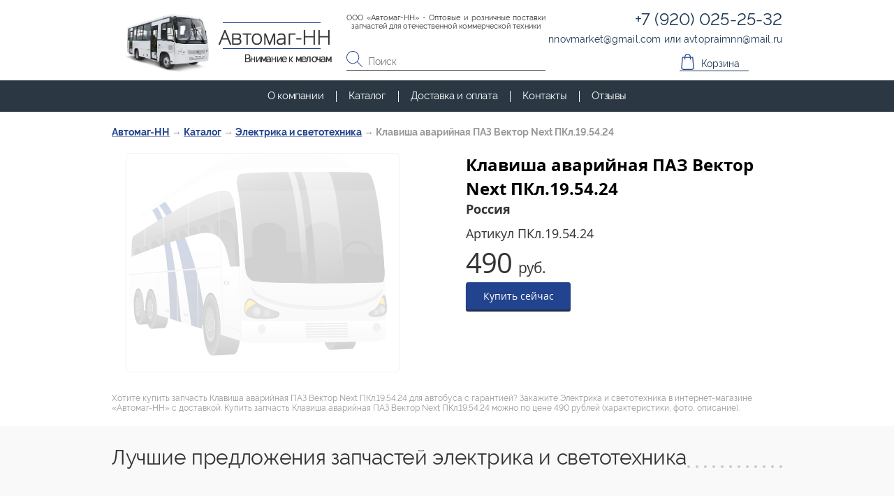

--- FILE ---
content_type: text/html; charset=UTF-8
request_url: https://automag-nn.ru/catalog/klavisha-avariynaya-paz-vektor-next-pkl-19-54-24_pkl-19-54-24_000003159.html
body_size: 8815
content:
<!DOCTYPE html>
<html prefix="og: http://ogp.me/ns#">
<head>
	<title>Запчасть артикул ПКл.19.54.24 | Клавиша аварийная ПАЗ Вектор Next ПКл.19.54.24 купить в интернет-магазине Автомаг-НН в Нижнем Новгороде</title><meta name="title" content="Запчасть артикул ПКл.19.54.24 | Клавиша аварийная ПАЗ Вектор Next ПКл.19.54.24 купить в интернет-магазине Автомаг-НН в Нижнем Новгороде"><meta name="robots" content="index,follow">
	<meta charset="UTF-8">
	<meta http-equiv="X-UA-Compatible" content="IE=edge">
	<meta name="keywords" content="клавиша аварийная паз вектор next пкл.19.54.24, цена, купить, электрика и светотехника, интернет магазин, автомаг, нн, нижний новгород"><meta name="description" content="Купить клавиша аварийная ПАЗ Вектор Next ПКл.19.54.24 в интернет-магазине Автомаг-НН всего за 490 рублей с доставкой по России."><meta name="last-modified" content="Thu, 11 Sep 2025 06:37:15 GMT">
	<meta name="viewport" content="width=device-width,initial-scale=1.0,minimum-scale=1.0">
	<meta property="og:type" content="website">
	<meta property="og:site_name" content="Оптовые и розничные поставки запчастей ПАЗ, КАВЗ, ЛиАЗ">
	<meta property="og:url" content="https://automag-nn.ru/catalog/klavisha-avariynaya-paz-vektor-next-pkl-19-54-24_pkl-19-54-24_000003159.html">
	<meta property="og:title" content="Клавиша аварийная ПАЗ Вектор Next ПКл.19.54.24">
	<meta property="og:description" content="Купить клавиша аварийная ПАЗ Вектор Next ПКл.19.54.24 в интернет-магазине Автомаг-НН всего за 490 рублей с доставкой по России.">
	<meta name="apple-mobile-web-app-title" content="Оптовые и розничные поставки запчастей ПАЗ, КАВЗ, ЛиАЗ">
	<meta name="apple-mobile-web-app-status-bar-style" content="white">
	<meta name="theme-color" content="#fff">
	<link rel="apple-touch-icon" type="image/png" href="/images/favicon-192x192.png" sizes="192x192">
	<link rel="icon" type="image/png" href="/images/favicon-192x192.png" sizes="192x192">
	<link rel="icon" type="image/png" href="/images/favicon-32x32.png" sizes="32x32">
	<link rel="icon" type="image/png" href="/images/favicon-16x16.png" sizes="16x16">
	<link rel="canonical" href="https://automag-nn.ru/catalog/klavisha-avariynaya-paz-vektor-next-pkl-19-54-24_pkl-19-54-24_000003159.html">
	<link rel="stylesheet" href="/style.css?20220824165836" type="text/css">
	
</head>
<body class="root__body" itemscope itemtype="http://schema.org/WebPage">
<main class="root__main clearfix root__main-nomain">
    <div class="container">
        <div class="content" itemscope itemtype="http://schema.org/Product">
            <div class="breadcrumbs"><div itemscope itemtype="https://schema.org/BreadcrumbList">
<span itemprop="itemListElement" itemscope itemtype="https://schema.org/ListItem"><a href="/" itemprop="item"><span itemprop="name">Автомаг-НН</span></a><meta itemprop="position" content="1"></span> → <span itemprop="itemListElement" itemscope itemtype="https://schema.org/ListItem"><a href="/catalog.html" itemprop="item"><span itemprop="name">Каталог</span></a><meta itemprop="position" content="2"></span> → <span itemprop="itemListElement" itemscope itemtype="https://schema.org/ListItem"><a href="/catalog/elektrika-i-svetotehnika.html" itemprop="item"><span itemprop="name">Электрика и светотехника</span></a><meta itemprop="position" content="3"></span> → <span>Клавиша аварийная ПАЗ Вектор Next ПКл.19.54.24</span></div>
</div>                        <section class="dp">
    <div class="container">
        <div class="content">
            <div class="dp__wrap">
                <div class="dp__img dp-img">
                                            <div class="dp-img__for for">
                            <div class="for__item"><img src="/images/noimage.svg" alt="" class="" style=""></div>                        </div>
                    
                                    </div>
                <div class="dp__col">
                    <div class="dp__info">
                        <h1 class="dp__info-title" itemprop="name">Клавиша аварийная ПАЗ Вектор Next ПКл.19.54.24</h1>
                        <div class="dp__info-subtitle" itemprop="brand">Россия</div>                                                    <div class="dp__info-art">Артикул <span itemprop="sku">ПКл.19.54.24</span>
                            </div>
                                                                            <div class="dp__info-price" itemprop="offers" itemscope itemtype="http://schema.org/Offer">
                                490 <span>руб.</span>
                                <link itemprop="url" href="https://automag-nn.ru/catalog/klavisha-avariynaya-paz-vektor-next-pkl-19-54-24_pkl-19-54-24_000003159.html">
                                <meta itemprop="category" content="Каталог/Электрика и светотехника">                                <meta itemprop="price" content="490"><meta itemprop="priceCurrency" content="RUB">
                                <link itemprop="availability" href="http://schema.org/InStock">
                            </div>
                            <div class="dp__info-button">
                                <a class="dp__button button cart action--tooltip" onclick="if (typeof(window.myBuy) === 'function') myBuy(this, event)" data-id="/catalog/klavisha-avariynaya-paz-vektor-next-pkl-19-54-24_pkl-19-54-24_000003159">Купить сейчас</a>
                            </div>
                                            </div>
                </div>
                            </div>
        </div>
    </div>
</section>
    

<p class="small-description">Хотите купить запчасть Клавиша аварийная ПАЗ Вектор Next ПКл.19.54.24 для автобуса  с гарантией? Закажите Электрика и светотехника в интернет-магазине «Автомаг-НН» с доставкой. Купить запчасть Клавиша аварийная ПАЗ Вектор Next ПКл.19.54.24 можно по цене 490 рублей (характеристики, фото, описание).</p>


</div></div>
<div><br></div>
<div class="catalog-main">
    <div class="container">
        <div class="content">
            <div class="catalog-main__wrap">
                <h2 class="catalog-main__title title"><a href="/catalog/elektrika-i-svetotehnika.html">Лучшие предложения запчастей электрика и светотехника</a></h2>
                <div class="catalog-main__list">
                                                                 <div class="catalog-main__item item-price " itemscope itemtype="http://schema.org/Product">
                           <div class="item-price__wrap">
                               <div class="item-price__row1">
                                   <a href="/catalog/fonar-bokovoy-gabaritnyy-lampochka-n-o-12v-4802-3731-06_4802-3731-06_000002302.html" class="item-price__img " itemprop="url">
                                                                                  <img src="/file/watermark/vzntr/pngnybt/nyy/УТ555557857/thumb.УТ000002302.wm.jpg.rc78x78.jpg" width="78" height="78" alt="" class="" style="">                                           <meta itemprop="image" content="https://automag-nn.ru/file/watermark/vzntr/pngnybt/nyy/УТ555557857/УТ000002302.wm.jpg">
                                                                          </a>
                                   <a href="/catalog/fonar-bokovoy-gabaritnyy-lampochka-n-o-12v-4802-3731-06_4802-3731-06_000002302.html" class="item-price__art">
                                       4802.3731-06                                   </a>
                               </div>
                               <div class="item-price__row">
                                   <a href="/catalog/fonar-bokovoy-gabaritnyy-lampochka-n-o-12v-4802-3731-06_4802-3731-06_000002302.html">
                                       <div class="item-price__title" itemprop="name">Фонарь боковой габаритный (лампочка) (н/о) 12В 4802.3731-06</div>
                                       <div class="item-price__subtitle" itemprop="brand">Россия</div>
                                   </a>
                               </div>
                                                                  <div class="item-price__row" itemscope itemtype="http://schema.org/Offer" itemprop="offers">
                                       <div class="item-price__price">320<span>руб.</span></div>
                                       <meta itemprop="price" content="320"><meta itemprop="priceCurrency" content="RUB"><link itemprop="availability" href="http://schema.org/InStock">
                                   </div>
                                                              <div class="item-price__row">
                                   <div class="item-price__brief">
                                                                          </div>
                                   <a href="/catalog/fonar-bokovoy-gabaritnyy-lampochka-n-o-12v-4802-3731-06_4802-3731-06_000002302.html" class="item-price__link">Подробнее</a>
                               </div>
                                                                  <a class="item-price__row item-price__button button cart action--tooltip" onclick="if (typeof(window.myBuy) === 'function') myBuy(this, event)" data-id="/catalog/fonar-bokovoy-gabaritnyy-lampochka-n-o-12v-4802-3731-06_4802-3731-06_000002302">Купить сейчас</a>
                                                          </div>
                       </div>
                                                                <div class="catalog-main__item item-price " itemscope itemtype="http://schema.org/Product">
                           <div class="item-price__wrap">
                               <div class="item-price__row1">
                                   <a href="/catalog/klavisha-otkryvaniya-passazhirskoy-dveri-paz-3204-758-3710-06-34_758-3710-06-34_000000158.html" class="item-price__img " itemprop="url">
                                                                                  <img src="/file/watermark/vzntr/pngnybt/nyy/УТ555555603/thumb.УТ000000158.wm.jpg.rc78x78.jpg" width="78" height="78" alt="" class="" style="">                                           <meta itemprop="image" content="https://automag-nn.ru/file/watermark/vzntr/pngnybt/nyy/УТ555555603/УТ000000158.wm.jpg">
                                                                          </a>
                                   <a href="/catalog/klavisha-otkryvaniya-passazhirskoy-dveri-paz-3204-758-3710-06-34_758-3710-06-34_000000158.html" class="item-price__art">
                                       758.3710-06.34                                   </a>
                               </div>
                               <div class="item-price__row">
                                   <a href="/catalog/klavisha-otkryvaniya-passazhirskoy-dveri-paz-3204-758-3710-06-34_758-3710-06-34_000000158.html">
                                       <div class="item-price__title" itemprop="name">Клавиша открывания пассажирской двери ПАЗ-3204 758.3710-06.34</div>
                                       <div class="item-price__subtitle" itemprop="brand">Россия</div>
                                   </a>
                               </div>
                                                                  <div class="item-price__row" itemscope itemtype="http://schema.org/Offer" itemprop="offers">
                                       <div class="item-price__price">265<span>руб.</span></div>
                                       <meta itemprop="price" content="265"><meta itemprop="priceCurrency" content="RUB"><link itemprop="availability" href="http://schema.org/InStock">
                                   </div>
                                                              <div class="item-price__row">
                                   <div class="item-price__brief">
                                                                          </div>
                                   <a href="/catalog/klavisha-otkryvaniya-passazhirskoy-dveri-paz-3204-758-3710-06-34_758-3710-06-34_000000158.html" class="item-price__link">Подробнее</a>
                               </div>
                                                                  <a class="item-price__row item-price__button button cart action--tooltip" onclick="if (typeof(window.myBuy) === 'function') myBuy(this, event)" data-id="/catalog/klavisha-otkryvaniya-passazhirskoy-dveri-paz-3204-758-3710-06-34_758-3710-06-34_000000158">Купить сейчас</a>
                                                          </div>
                       </div>
                                                                <div class="catalog-main__item item-price " itemscope itemtype="http://schema.org/Product">
                           <div class="item-price__wrap">
                               <div class="item-price__row1">
                                   <a href="/catalog/klavisha-vklyucheniya-otopitelya-paz-82-3709-04-09_82-3709-04-09_220.html" class="item-price__img " itemprop="url">
                                                                                  <img src="/file/watermark/vzntr/pngnybt/nyy/55555555775/thumb.00000000220.wm.jpg.rc78x78.jpg" width="78" height="78" alt="" class="" style="">                                           <meta itemprop="image" content="https://automag-nn.ru/file/watermark/vzntr/pngnybt/nyy/55555555775/00000000220.wm.jpg">
                                                                          </a>
                                   <a href="/catalog/klavisha-vklyucheniya-otopitelya-paz-82-3709-04-09_82-3709-04-09_220.html" class="item-price__art">
                                       82.3709-04.09                                   </a>
                               </div>
                               <div class="item-price__row">
                                   <a href="/catalog/klavisha-vklyucheniya-otopitelya-paz-82-3709-04-09_82-3709-04-09_220.html">
                                       <div class="item-price__title" itemprop="name">Клавиша включения отопителя ПАЗ 82.3709-04.09</div>
                                       <div class="item-price__subtitle" itemprop="brand">Россия</div>
                                   </a>
                               </div>
                                                                  <div class="item-price__row" itemscope itemtype="http://schema.org/Offer" itemprop="offers">
                                       <div class="item-price__price">265<span>руб.</span></div>
                                       <meta itemprop="price" content="265"><meta itemprop="priceCurrency" content="RUB"><link itemprop="availability" href="http://schema.org/InStock">
                                   </div>
                                                              <div class="item-price__row">
                                   <div class="item-price__brief">
                                                                          </div>
                                   <a href="/catalog/klavisha-vklyucheniya-otopitelya-paz-82-3709-04-09_82-3709-04-09_220.html" class="item-price__link">Подробнее</a>
                               </div>
                                                                  <a class="item-price__row item-price__button button cart action--tooltip" onclick="if (typeof(window.myBuy) === 'function') myBuy(this, event)" data-id="/catalog/klavisha-vklyucheniya-otopitelya-paz-82-3709-04-09_82-3709-04-09_220">Купить сейчас</a>
                                                          </div>
                       </div>
                                                                <div class="catalog-main__item item-price " itemscope itemtype="http://schema.org/Product">
                           <div class="item-price__wrap">
                               <div class="item-price__row1">
                                   <a href="/catalog/klavisha-vklyucheniya-sveta-far-paz-3205-581-3710_581-3710_204.html" class="item-price__img " itemprop="url">
                                                                                  <img src="/file/watermark/vzntr/pngnybt/nyy/55555555759/thumb.00000000204.wm.jpg.rc78x78.jpg" width="78" height="78" alt="" class="" style="">                                           <meta itemprop="image" content="https://automag-nn.ru/file/watermark/vzntr/pngnybt/nyy/55555555759/00000000204.wm.jpg">
                                                                          </a>
                                   <a href="/catalog/klavisha-vklyucheniya-sveta-far-paz-3205-581-3710_581-3710_204.html" class="item-price__art">
                                       581.3710                                   </a>
                               </div>
                               <div class="item-price__row">
                                   <a href="/catalog/klavisha-vklyucheniya-sveta-far-paz-3205-581-3710_581-3710_204.html">
                                       <div class="item-price__title" itemprop="name">Клавиша включения света фар ПАЗ-3205 581.3710</div>
                                       <div class="item-price__subtitle" itemprop="brand">Россия</div>
                                   </a>
                               </div>
                                                                  <div class="item-price__row" itemscope itemtype="http://schema.org/Offer" itemprop="offers">
                                       <div class="item-price__price">265<span>руб.</span></div>
                                       <meta itemprop="price" content="265"><meta itemprop="priceCurrency" content="RUB"><link itemprop="availability" href="http://schema.org/InStock">
                                   </div>
                                                              <div class="item-price__row">
                                   <div class="item-price__brief">
                                                                          </div>
                                   <a href="/catalog/klavisha-vklyucheniya-sveta-far-paz-3205-581-3710_581-3710_204.html" class="item-price__link">Подробнее</a>
                               </div>
                                                                  <a class="item-price__row item-price__button button cart action--tooltip" onclick="if (typeof(window.myBuy) === 'function') myBuy(this, event)" data-id="/catalog/klavisha-vklyucheniya-sveta-far-paz-3205-581-3710_581-3710_204">Купить сейчас</a>
                                                          </div>
                       </div>
                                                                <div class="catalog-main__item item-price " itemscope itemtype="http://schema.org/Product">
                           <div class="item-price__wrap">
                               <div class="item-price__row1">
                                   <a href="/catalog/klavisha-otkryvaniya-dveri-paz-3205-77-3709-02-19_77-3709-02-19_215.html" class="item-price__img " itemprop="url">
                                                                                  <img src="/file/watermark/vzntr/pngnybt/nyy/55555555760/thumb.00000000215.wm.jpg.rc78x78.jpg" width="78" height="78" alt="" class="" style="">                                           <meta itemprop="image" content="https://automag-nn.ru/file/watermark/vzntr/pngnybt/nyy/55555555760/00000000215.wm.jpg">
                                                                          </a>
                                   <a href="/catalog/klavisha-otkryvaniya-dveri-paz-3205-77-3709-02-19_77-3709-02-19_215.html" class="item-price__art">
                                       77.3709-02.19                                   </a>
                               </div>
                               <div class="item-price__row">
                                   <a href="/catalog/klavisha-otkryvaniya-dveri-paz-3205-77-3709-02-19_77-3709-02-19_215.html">
                                       <div class="item-price__title" itemprop="name">Клавиша открывания двери ПАЗ-3205.77.3709-02.19</div>
                                       <div class="item-price__subtitle" itemprop="brand">Россия</div>
                                   </a>
                               </div>
                                                                  <div class="item-price__row" itemscope itemtype="http://schema.org/Offer" itemprop="offers">
                                       <div class="item-price__price">200<span>руб.</span></div>
                                       <meta itemprop="price" content="200"><meta itemprop="priceCurrency" content="RUB"><link itemprop="availability" href="http://schema.org/InStock">
                                   </div>
                                                              <div class="item-price__row">
                                   <div class="item-price__brief">
                                                                          </div>
                                   <a href="/catalog/klavisha-otkryvaniya-dveri-paz-3205-77-3709-02-19_77-3709-02-19_215.html" class="item-price__link">Подробнее</a>
                               </div>
                                                                  <a class="item-price__row item-price__button button cart action--tooltip" onclick="if (typeof(window.myBuy) === 'function') myBuy(this, event)" data-id="/catalog/klavisha-otkryvaniya-dveri-paz-3205-77-3709-02-19_77-3709-02-19_215">Купить сейчас</a>
                                                          </div>
                       </div>
                                                                <div class="catalog-main__item item-price " itemscope itemtype="http://schema.org/Product">
                           <div class="item-price__wrap">
                               <div class="item-price__row1">
                                   <a href="/catalog/datchik-temperatury-i-davleniya-topliva-i-masla-paz-vektor-next-5340-1130552-0261230112_261230112_000001008.html" class="item-price__img " itemprop="url">
                                                                                  <img src="/file/watermark/vzntr/pngnybt/qngpuvx-grzcrenghel-v-qniyravln-gbcyvin-v-znfyn-cnm-irxgbe-arkg-0895-6685007-5716785667_716785667_555556553/hcybnq/2rposp7o0n7488nnn30o07rp53p256o260n4969o/thumb.7ecbfc2b5a2933aaa85b52ec08c701b715a9414b.wm.jpg.rc78x78.jpg" width="78" height="78" alt="" class="" style="">                                           <meta itemprop="image" content="https://automag-nn.ru/file/watermark/vzntr/pngnybt/qngpuvx-grzcrenghel-v-qniyravln-gbcyvin-v-znfyn-cnm-irxgbe-arkg-0895-6685007-5716785667_716785667_555556553/hcybnq/2rposp7o0n7488nnn30o07rp53p256o260n4969o/7ecbfc2b5a2933aaa85b52ec08c701b715a9414b.wm.jpg">
                                                                          </a>
                                   <a href="/catalog/datchik-temperatury-i-davleniya-topliva-i-masla-paz-vektor-next-5340-1130552-0261230112_261230112_000001008.html" class="item-price__art">
                                       261230112                                   </a>
                               </div>
                               <div class="item-price__row">
                                   <a href="/catalog/datchik-temperatury-i-davleniya-topliva-i-masla-paz-vektor-next-5340-1130552-0261230112_261230112_000001008.html">
                                       <div class="item-price__title" itemprop="name">Датчик температуры и давления топлива и масла ПАЗ Вектор Next 5340-1130552/0261230112</div>
                                       <div class="item-price__subtitle" itemprop="brand">ЯМЗ</div>
                                   </a>
                               </div>
                                                                  <div class="item-price__row" itemscope itemtype="http://schema.org/Offer" itemprop="offers">
                                       <div class="item-price__price">6&nbsp;400<span>руб.</span></div>
                                       <meta itemprop="price" content="6400"><meta itemprop="priceCurrency" content="RUB"><link itemprop="availability" href="http://schema.org/InStock">
                                   </div>
                                                              <div class="item-price__row">
                                   <div class="item-price__brief">
                                                                          </div>
                                   <a href="/catalog/datchik-temperatury-i-davleniya-topliva-i-masla-paz-vektor-next-5340-1130552-0261230112_261230112_000001008.html" class="item-price__link">Подробнее</a>
                               </div>
                                                                  <a class="item-price__row item-price__button button cart action--tooltip" onclick="if (typeof(window.myBuy) === 'function') myBuy(this, event)" data-id="/catalog/datchik-temperatury-i-davleniya-topliva-i-masla-paz-vektor-next-5340-1130552-0261230112_261230112_000001008">Купить сейчас</a>
                                                          </div>
                       </div>
                                                                <div class="catalog-main__item item-price " itemscope itemtype="http://schema.org/Product">
                           <div class="item-price__wrap">
                               <div class="item-price__row1">
                                   <a href="/catalog/datchik-temperatury-ohl-zhidkosti-paz-vektor-next-650-1130556-0281002209_281002209_000001719.html" class="item-price__img " itemprop="url">
                                                                                  <img src="/file/watermark/vzntr/pngnybt/nyy/УТ555556264/thumb.УТ000001719.wm.jpg.rc78x78.jpg" width="78" height="78" alt="" class="" style="">                                           <meta itemprop="image" content="https://automag-nn.ru/file/watermark/vzntr/pngnybt/nyy/УТ555556264/УТ000001719.wm.jpg">
                                                                          </a>
                                   <a href="/catalog/datchik-temperatury-ohl-zhidkosti-paz-vektor-next-650-1130556-0281002209_281002209_000001719.html" class="item-price__art">
                                       281002209                                   </a>
                               </div>
                               <div class="item-price__row">
                                   <a href="/catalog/datchik-temperatury-ohl-zhidkosti-paz-vektor-next-650-1130556-0281002209_281002209_000001719.html">
                                       <div class="item-price__title" itemprop="name">Датчик температуры охл. жидкости ПАЗ Вектор Next 650-1130556/0281002209</div>
                                       <div class="item-price__subtitle" itemprop="brand"></div>
                                   </a>
                               </div>
                                                                  <div class="item-price__row" itemscope itemtype="http://schema.org/Offer" itemprop="offers">
                                       <div class="item-price__price">450<span>руб.</span></div>
                                       <meta itemprop="price" content="450"><meta itemprop="priceCurrency" content="RUB"><link itemprop="availability" href="http://schema.org/InStock">
                                   </div>
                                                              <div class="item-price__row">
                                   <div class="item-price__brief">
                                                                          </div>
                                   <a href="/catalog/datchik-temperatury-ohl-zhidkosti-paz-vektor-next-650-1130556-0281002209_281002209_000001719.html" class="item-price__link">Подробнее</a>
                               </div>
                                                                  <a class="item-price__row item-price__button button cart action--tooltip" onclick="if (typeof(window.myBuy) === 'function') myBuy(this, event)" data-id="/catalog/datchik-temperatury-ohl-zhidkosti-paz-vektor-next-650-1130556-0281002209_281002209_000001719">Купить сейчас</a>
                                                          </div>
                       </div>
                                                                <div class="catalog-main__item item-price " itemscope itemtype="http://schema.org/Product">
                           <div class="item-price__wrap">
                               <div class="item-price__row1">
                                   <a href="/catalog/klavisha-vklyucheniya-osvescheniya-mesta-voditelya-paz-3204-758-3710-01-36_758-3710-01-36_000000568.html" class="item-price__img " itemprop="url">
                                                                                  <img src="/file/watermark/vzntr/pngnybt/nyy/УТ555555013/thumb.УТ000000568.wm.jpg.rc78x78.jpg" width="78" height="78" alt="" class="" style="">                                           <meta itemprop="image" content="https://automag-nn.ru/file/watermark/vzntr/pngnybt/nyy/УТ555555013/УТ000000568.wm.jpg">
                                                                          </a>
                                   <a href="/catalog/klavisha-vklyucheniya-osvescheniya-mesta-voditelya-paz-3204-758-3710-01-36_758-3710-01-36_000000568.html" class="item-price__art">
                                       758.3710-01.36                                   </a>
                               </div>
                               <div class="item-price__row">
                                   <a href="/catalog/klavisha-vklyucheniya-osvescheniya-mesta-voditelya-paz-3204-758-3710-01-36_758-3710-01-36_000000568.html">
                                       <div class="item-price__title" itemprop="name">Клавиша включения освещения места водителя ПАЗ-3204 758.3710-01.36</div>
                                       <div class="item-price__subtitle" itemprop="brand">Россия</div>
                                   </a>
                               </div>
                                                                  <div class="item-price__row" itemscope itemtype="http://schema.org/Offer" itemprop="offers">
                                       <div class="item-price__price">265<span>руб.</span></div>
                                       <meta itemprop="price" content="265"><meta itemprop="priceCurrency" content="RUB"><link itemprop="availability" href="http://schema.org/InStock">
                                   </div>
                                                              <div class="item-price__row">
                                   <div class="item-price__brief">
                                                                          </div>
                                   <a href="/catalog/klavisha-vklyucheniya-osvescheniya-mesta-voditelya-paz-3204-758-3710-01-36_758-3710-01-36_000000568.html" class="item-price__link">Подробнее</a>
                               </div>
                                                                  <a class="item-price__row item-price__button button cart action--tooltip" onclick="if (typeof(window.myBuy) === 'function') myBuy(this, event)" data-id="/catalog/klavisha-vklyucheniya-osvescheniya-mesta-voditelya-paz-3204-758-3710-01-36_758-3710-01-36_000000568">Купить сейчас</a>
                                                          </div>
                       </div>
                                                                <div class="catalog-main__item item-price " itemscope itemtype="http://schema.org/Product">
                           <div class="item-price__wrap">
                               <div class="item-price__row1">
                                   <a href="/catalog/klavisha-dvoynaya-paz-3204-blizhniy-svet-gabarit-882-3709m_882-3709m_000000484.html" class="item-price__img " itemprop="url">
                                                                                  <img src="/file/watermark/vzntr/pngnybt/nyy/УТ555555939/thumb.УТ000000484.wm.jpg.rc78x78.jpg" width="78" height="78" alt="" class="" style="">                                           <meta itemprop="image" content="https://automag-nn.ru/file/watermark/vzntr/pngnybt/nyy/УТ555555939/УТ000000484.wm.jpg">
                                                                          </a>
                                   <a href="/catalog/klavisha-dvoynaya-paz-3204-blizhniy-svet-gabarit-882-3709m_882-3709m_000000484.html" class="item-price__art">
                                       882.3709М                                   </a>
                               </div>
                               <div class="item-price__row">
                                   <a href="/catalog/klavisha-dvoynaya-paz-3204-blizhniy-svet-gabarit-882-3709m_882-3709m_000000484.html">
                                       <div class="item-price__title" itemprop="name">Клавиша двойная ПАЗ-3204 (ближний свет +габарит) 882.3709М</div>
                                       <div class="item-price__subtitle" itemprop="brand">Россия</div>
                                   </a>
                               </div>
                                                                  <div class="item-price__row" itemscope itemtype="http://schema.org/Offer" itemprop="offers">
                                       <div class="item-price__price">280<span>руб.</span></div>
                                       <meta itemprop="price" content="280"><meta itemprop="priceCurrency" content="RUB"><link itemprop="availability" href="http://schema.org/InStock">
                                   </div>
                                                              <div class="item-price__row">
                                   <div class="item-price__brief">
                                                                          </div>
                                   <a href="/catalog/klavisha-dvoynaya-paz-3204-blizhniy-svet-gabarit-882-3709m_882-3709m_000000484.html" class="item-price__link">Подробнее</a>
                               </div>
                                                                  <a class="item-price__row item-price__button button cart action--tooltip" onclick="if (typeof(window.myBuy) === 'function') myBuy(this, event)" data-id="/catalog/klavisha-dvoynaya-paz-3204-blizhniy-svet-gabarit-882-3709m_882-3709m_000000484">Купить сейчас</a>
                                                          </div>
                       </div>
                                                                <div class="catalog-main__item item-price " itemscope itemtype="http://schema.org/Product">
                           <div class="item-price__wrap">
                               <div class="item-price__row1">
                                   <a href="/catalog/klavisha-otkryvaniya-avariynoy-dveri-paz-320414-vektor-k-1-1p-a_k-1-1p-a_000000567.html" class="item-price__img " itemprop="url">
                                                                                  <img src="/file/watermark/vzntr/pngnybt/nyy/УТ555555012/thumb.УТ000000567.wm.jpg.rc78x78.jpg" width="78" height="78" alt="" class="" style="">                                           <meta itemprop="image" content="https://automag-nn.ru/file/watermark/vzntr/pngnybt/nyy/УТ555555012/УТ000000567.wm.jpg">
                                                                          </a>
                                   <a href="/catalog/klavisha-otkryvaniya-avariynoy-dveri-paz-320414-vektor-k-1-1p-a_k-1-1p-a_000000567.html" class="item-price__art">
                                       К-1-1П.А                                   </a>
                               </div>
                               <div class="item-price__row">
                                   <a href="/catalog/klavisha-otkryvaniya-avariynoy-dveri-paz-320414-vektor-k-1-1p-a_k-1-1p-a_000000567.html">
                                       <div class="item-price__title" itemprop="name">Клавиша открывания аварийной двери ПАЗ-320414 (Вектор) К-1-1П.А</div>
                                       <div class="item-price__subtitle" itemprop="brand">Россия</div>
                                   </a>
                               </div>
                                                                  <div class="item-price__row" itemscope itemtype="http://schema.org/Offer" itemprop="offers">
                                       <div class="item-price__price">420<span>руб.</span></div>
                                       <meta itemprop="price" content="420"><meta itemprop="priceCurrency" content="RUB"><link itemprop="availability" href="http://schema.org/InStock">
                                   </div>
                                                              <div class="item-price__row">
                                   <div class="item-price__brief">
                                                                          </div>
                                   <a href="/catalog/klavisha-otkryvaniya-avariynoy-dveri-paz-320414-vektor-k-1-1p-a_k-1-1p-a_000000567.html" class="item-price__link">Подробнее</a>
                               </div>
                                                                  <a class="item-price__row item-price__button button cart action--tooltip" onclick="if (typeof(window.myBuy) === 'function') myBuy(this, event)" data-id="/catalog/klavisha-otkryvaniya-avariynoy-dveri-paz-320414-vektor-k-1-1p-a_k-1-1p-a_000000567">Купить сейчас</a>
                                                          </div>
                       </div>
                                                                <div class="catalog-main__item item-price " itemscope itemtype="http://schema.org/Product">
                           <div class="item-price__wrap">
                               <div class="item-price__row1">
                                   <a href="/catalog/kombinatsiya-schitka-priborov-paz-24v-avtopribor-50-3801010_50-3801_000000225.html" class="item-price__img " itemprop="url">
                                                                                  <img src="/file/watermark/vzntr/pngnybt/nyy/УТ555555770/thumb.УТ000000225.wm.jpg.rc78x78.jpg" width="78" height="78" alt="" class="" style="">                                           <meta itemprop="image" content="https://automag-nn.ru/file/watermark/vzntr/pngnybt/nyy/УТ555555770/УТ000000225.wm.jpg">
                                                                          </a>
                                   <a href="/catalog/kombinatsiya-schitka-priborov-paz-24v-avtopribor-50-3801010_50-3801_000000225.html" class="item-price__art">
                                       50.3801                                   </a>
                               </div>
                               <div class="item-price__row">
                                   <a href="/catalog/kombinatsiya-schitka-priborov-paz-24v-avtopribor-50-3801010_50-3801_000000225.html">
                                       <div class="item-price__title" itemprop="name">Комбинация щитка приборов ПАЗ 24В (Автоприбор) 50.3801010</div>
                                       <div class="item-price__subtitle" itemprop="brand">Россия</div>
                                   </a>
                               </div>
                                                                  <div class="item-price__row" itemscope itemtype="http://schema.org/Offer" itemprop="offers">
                                       <div class="item-price__price">5&nbsp;210<span>руб.</span></div>
                                       <meta itemprop="price" content="5210"><meta itemprop="priceCurrency" content="RUB"><link itemprop="availability" href="http://schema.org/InStock">
                                   </div>
                                                              <div class="item-price__row">
                                   <div class="item-price__brief">
                                                                          </div>
                                   <a href="/catalog/kombinatsiya-schitka-priborov-paz-24v-avtopribor-50-3801010_50-3801_000000225.html" class="item-price__link">Подробнее</a>
                               </div>
                                                                  <a class="item-price__row item-price__button button cart action--tooltip" onclick="if (typeof(window.myBuy) === 'function') myBuy(this, event)" data-id="/catalog/kombinatsiya-schitka-priborov-paz-24v-avtopribor-50-3801010_50-3801_000000225">Купить сейчас</a>
                                                          </div>
                       </div>
                                                                <div class="catalog-main__item item-price " itemscope itemtype="http://schema.org/Product">
                           <div class="item-price__wrap">
                               <div class="item-price__row1">
                                   <a href="/catalog/motor-otopitelya-24v-me-237_me-237_000000155.html" class="item-price__img " itemprop="url">
                                                                                  <img src="/file/watermark/vzntr/pngnybt/nyy/УТ555555600/thumb.УТ000000155.wm.jpg.rc78x78.jpg" width="78" height="78" alt="" class="" style="">                                           <meta itemprop="image" content="https://automag-nn.ru/file/watermark/vzntr/pngnybt/nyy/УТ555555600/УТ000000155.wm.jpg">
                                                                          </a>
                                   <a href="/catalog/motor-otopitelya-24v-me-237_me-237_000000155.html" class="item-price__art">
                                       МЭ-237                                   </a>
                               </div>
                               <div class="item-price__row">
                                   <a href="/catalog/motor-otopitelya-24v-me-237_me-237_000000155.html">
                                       <div class="item-price__title" itemprop="name">Мотор отопителя 24В МЭ-237</div>
                                       <div class="item-price__subtitle" itemprop="brand">RAINZ</div>
                                   </a>
                               </div>
                                                                  <div class="item-price__row" itemscope itemtype="http://schema.org/Offer" itemprop="offers">
                                       <div class="item-price__price">870<span>руб.</span></div>
                                       <meta itemprop="price" content="870"><meta itemprop="priceCurrency" content="RUB"><link itemprop="availability" href="http://schema.org/InStock">
                                   </div>
                                                              <div class="item-price__row">
                                   <div class="item-price__brief">
                                                                          </div>
                                   <a href="/catalog/motor-otopitelya-24v-me-237_me-237_000000155.html" class="item-price__link">Подробнее</a>
                               </div>
                                                                  <a class="item-price__row item-price__button button cart action--tooltip" onclick="if (typeof(window.myBuy) === 'function') myBuy(this, event)" data-id="/catalog/motor-otopitelya-24v-me-237_me-237_000000155">Купить сейчас</a>
                                                          </div>
                       </div>
                                                                <div class="catalog-main__item item-price " itemscope itemtype="http://schema.org/Product">
                           <div class="item-price__wrap">
                               <div class="item-price__row1">
                                   <a href="/catalog/motor-otopitelya-24v-me-255_me-255_000000556.html" class="item-price__img " itemprop="url">
                                                                                  <img src="/file/watermark/vzntr/pngnybt/nyy/УТ555555001/thumb.УТ000000556.wm.jpg.rc78x78.jpg" width="78" height="78" alt="" class="" style="">                                           <meta itemprop="image" content="https://automag-nn.ru/file/watermark/vzntr/pngnybt/nyy/УТ555555001/УТ000000556.wm.jpg">
                                                                          </a>
                                   <a href="/catalog/motor-otopitelya-24v-me-255_me-255_000000556.html" class="item-price__art">
                                       МЭ-255                                   </a>
                               </div>
                               <div class="item-price__row">
                                   <a href="/catalog/motor-otopitelya-24v-me-255_me-255_000000556.html">
                                       <div class="item-price__title" itemprop="name">Мотор отопителя 24В МЭ-255</div>
                                       <div class="item-price__subtitle" itemprop="brand">RAINZ</div>
                                   </a>
                               </div>
                                                                  <div class="item-price__row" itemscope itemtype="http://schema.org/Offer" itemprop="offers">
                                       <div class="item-price__price">500<span>руб.</span></div>
                                       <meta itemprop="price" content="500"><meta itemprop="priceCurrency" content="RUB"><link itemprop="availability" href="http://schema.org/InStock">
                                   </div>
                                                              <div class="item-price__row">
                                   <div class="item-price__brief">
                                                                          </div>
                                   <a href="/catalog/motor-otopitelya-24v-me-255_me-255_000000556.html" class="item-price__link">Подробнее</a>
                               </div>
                                                                  <a class="item-price__row item-price__button button cart action--tooltip" onclick="if (typeof(window.myBuy) === 'function') myBuy(this, event)" data-id="/catalog/motor-otopitelya-24v-me-255_me-255_000000556">Купить сейчас</a>
                                                          </div>
                       </div>
                                                                <div class="catalog-main__item item-price " itemscope itemtype="http://schema.org/Product">
                           <div class="item-price__wrap">
                               <div class="item-price__row1">
                                   <a href="/catalog/rele-4-h-kontaktnoe-24v-paz-vektor-next-981-3747-111_981-3747-111_000000942.html" class="item-price__img " itemprop="url">
                                                                                  <img src="/file/watermark/vzntr/pngnybt/nyy/УТ555555497/thumb.УТ000000942.wm.jpg.rc78x78.jpg" width="78" height="78" alt="" class="" style="">                                           <meta itemprop="image" content="https://automag-nn.ru/file/watermark/vzntr/pngnybt/nyy/УТ555555497/УТ000000942.wm.jpg">
                                                                          </a>
                                   <a href="/catalog/rele-4-h-kontaktnoe-24v-paz-vektor-next-981-3747-111_981-3747-111_000000942.html" class="item-price__art">
                                       981.3747-111                                   </a>
                               </div>
                               <div class="item-price__row">
                                   <a href="/catalog/rele-4-h-kontaktnoe-24v-paz-vektor-next-981-3747-111_981-3747-111_000000942.html">
                                       <div class="item-price__title" itemprop="name">Реле 4-х контактное 24В ПАЗ Вектор NEXT 981.3747-111</div>
                                       <div class="item-price__subtitle" itemprop="brand">Россия</div>
                                   </a>
                               </div>
                                                                  <div class="item-price__row" itemscope itemtype="http://schema.org/Offer" itemprop="offers">
                                       <div class="item-price__price">200<span>руб.</span></div>
                                       <meta itemprop="price" content="200"><meta itemprop="priceCurrency" content="RUB"><link itemprop="availability" href="http://schema.org/InStock">
                                   </div>
                                                              <div class="item-price__row">
                                   <div class="item-price__brief">
                                                                          </div>
                                   <a href="/catalog/rele-4-h-kontaktnoe-24v-paz-vektor-next-981-3747-111_981-3747-111_000000942.html" class="item-price__link">Подробнее</a>
                               </div>
                                                                  <a class="item-price__row item-price__button button cart action--tooltip" onclick="if (typeof(window.myBuy) === 'function') myBuy(this, event)" data-id="/catalog/rele-4-h-kontaktnoe-24v-paz-vektor-next-981-3747-111_981-3747-111_000000942">Купить сейчас</a>
                                                          </div>
                       </div>
                                                                <div class="catalog-main__item item-price " itemscope itemtype="http://schema.org/Product">
                           <div class="item-price__wrap">
                               <div class="item-price__row1">
                                   <a href="/catalog/rele-povorotov-24v-paz-3204-s4006-3747_s4006-3747_000001195.html" class="item-price__img " itemprop="url">
                                                                                  <img src="/file/watermark/vzntr/pngnybt/nyy/УТ555556640/thumb.УТ000001195.wm.jpg.rc78x78.jpg" width="78" height="78" alt="" class="" style="">                                           <meta itemprop="image" content="https://automag-nn.ru/file/watermark/vzntr/pngnybt/nyy/УТ555556640/УТ000001195.wm.jpg">
                                                                          </a>
                                   <a href="/catalog/rele-povorotov-24v-paz-3204-s4006-3747_s4006-3747_000001195.html" class="item-price__art">
                                       S4006.3747                                   </a>
                               </div>
                               <div class="item-price__row">
                                   <a href="/catalog/rele-povorotov-24v-paz-3204-s4006-3747_s4006-3747_000001195.html">
                                       <div class="item-price__title" itemprop="name">Реле поворотов 24В ПАЗ-3204 S4006.3747</div>
                                       <div class="item-price__subtitle" itemprop="brand">Россия</div>
                                   </a>
                               </div>
                                                                  <div class="item-price__row" itemscope itemtype="http://schema.org/Offer" itemprop="offers">
                                       <div class="item-price__price">1&nbsp;290<span>руб.</span></div>
                                       <meta itemprop="price" content="1290"><meta itemprop="priceCurrency" content="RUB"><link itemprop="availability" href="http://schema.org/InStock">
                                   </div>
                                                              <div class="item-price__row">
                                   <div class="item-price__brief">
                                                                          </div>
                                   <a href="/catalog/rele-povorotov-24v-paz-3204-s4006-3747_s4006-3747_000001195.html" class="item-price__link">Подробнее</a>
                               </div>
                                                                  <a class="item-price__row item-price__button button cart action--tooltip" onclick="if (typeof(window.myBuy) === 'function') myBuy(this, event)" data-id="/catalog/rele-povorotov-24v-paz-3204-s4006-3747_s4006-3747_000001195">Купить сейчас</a>
                                                          </div>
                       </div>
                                                                <div class="catalog-main__item item-price " itemscope itemtype="http://schema.org/Product">
                           <div class="item-price__wrap">
                               <div class="item-price__row1">
                                   <a href="/catalog/rele-povorotov-24v-paz-3204-vektor-s4037-3747_s4037-3747_000001197.html" class="item-price__img " itemprop="url">
                                                                                  <img src="/file/watermark/vzntr/pngnybt/nyy/УТ555556642/thumb.УТ000001197.wm.jpg.rc78x78.jpg" width="78" height="78" alt="" class="" style="">                                           <meta itemprop="image" content="https://automag-nn.ru/file/watermark/vzntr/pngnybt/nyy/УТ555556642/УТ000001197.wm.jpg">
                                                                          </a>
                                   <a href="/catalog/rele-povorotov-24v-paz-3204-vektor-s4037-3747_s4037-3747_000001197.html" class="item-price__art">
                                       S4037.3747                                   </a>
                               </div>
                               <div class="item-price__row">
                                   <a href="/catalog/rele-povorotov-24v-paz-3204-vektor-s4037-3747_s4037-3747_000001197.html">
                                       <div class="item-price__title" itemprop="name">Реле поворотов 24В ПАЗ-3204 Вектор S4037.3747</div>
                                       <div class="item-price__subtitle" itemprop="brand">Россия</div>
                                   </a>
                               </div>
                                                                  <div class="item-price__row" itemscope itemtype="http://schema.org/Offer" itemprop="offers">
                                       <div class="item-price__price">1&nbsp;250<span>руб.</span></div>
                                       <meta itemprop="price" content="1250"><meta itemprop="priceCurrency" content="RUB"><link itemprop="availability" href="http://schema.org/InStock">
                                   </div>
                                                              <div class="item-price__row">
                                   <div class="item-price__brief">
                                                                          </div>
                                   <a href="/catalog/rele-povorotov-24v-paz-3204-vektor-s4037-3747_s4037-3747_000001197.html" class="item-price__link">Подробнее</a>
                               </div>
                                                                  <a class="item-price__row item-price__button button cart action--tooltip" onclick="if (typeof(window.myBuy) === 'function') myBuy(this, event)" data-id="/catalog/rele-povorotov-24v-paz-3204-vektor-s4037-3747_s4037-3747_000001197">Купить сейчас</a>
                                                          </div>
                       </div>
                                                                <div class="catalog-main__item item-price " itemscope itemtype="http://schema.org/Product">
                           <div class="item-price__wrap">
                               <div class="item-price__row1">
                                   <a href="/catalog/rele-povorotov-24v-paz-3204-vektor-s4047-3747_s4047-3747_000001196.html" class="item-price__img " itemprop="url">
                                                                                  <img src="/file/watermark/vzntr/pngnybt/nyy/УТ555556641/thumb.УТ000001196.wm.jpg.rc78x78.jpg" width="78" height="78" alt="" class="" style="">                                           <meta itemprop="image" content="https://automag-nn.ru/file/watermark/vzntr/pngnybt/nyy/УТ555556641/УТ000001196.wm.jpg">
                                                                          </a>
                                   <a href="/catalog/rele-povorotov-24v-paz-3204-vektor-s4047-3747_s4047-3747_000001196.html" class="item-price__art">
                                       S4047.3747                                   </a>
                               </div>
                               <div class="item-price__row">
                                   <a href="/catalog/rele-povorotov-24v-paz-3204-vektor-s4047-3747_s4047-3747_000001196.html">
                                       <div class="item-price__title" itemprop="name">Реле поворотов 24В ПАЗ-3204 Вектор S4047.3747</div>
                                       <div class="item-price__subtitle" itemprop="brand">Россия</div>
                                   </a>
                               </div>
                                                                  <div class="item-price__row" itemscope itemtype="http://schema.org/Offer" itemprop="offers">
                                       <div class="item-price__price">1&nbsp;690<span>руб.</span></div>
                                       <meta itemprop="price" content="1690"><meta itemprop="priceCurrency" content="RUB"><link itemprop="availability" href="http://schema.org/InStock">
                                   </div>
                                                              <div class="item-price__row">
                                   <div class="item-price__brief">
                                                                          </div>
                                   <a href="/catalog/rele-povorotov-24v-paz-3204-vektor-s4047-3747_s4047-3747_000001196.html" class="item-price__link">Подробнее</a>
                               </div>
                                                                  <a class="item-price__row item-price__button button cart action--tooltip" onclick="if (typeof(window.myBuy) === 'function') myBuy(this, event)" data-id="/catalog/rele-povorotov-24v-paz-3204-vektor-s4047-3747_s4047-3747_000001196">Купить сейчас</a>
                                                          </div>
                       </div>
                                                                <div class="catalog-main__item item-price " itemscope itemtype="http://schema.org/Product">
                           <div class="item-price__wrap">
                               <div class="item-price__row1">
                                   <a href="/catalog/rele-stekloochistitelya-24v-s4111-3747_s4111-3747_000001625.html" class="item-price__img " itemprop="url">
                                                                                  <img src="/file/watermark/vzntr/pngnybt/nyy/УТ555556170/thumb.УТ000001625.wm.jpg.rc78x78.jpg" width="78" height="78" alt="" class="" style="">                                           <meta itemprop="image" content="https://automag-nn.ru/file/watermark/vzntr/pngnybt/nyy/УТ555556170/УТ000001625.wm.jpg">
                                                                          </a>
                                   <a href="/catalog/rele-stekloochistitelya-24v-s4111-3747_s4111-3747_000001625.html" class="item-price__art">
                                       S4111.3747                                   </a>
                               </div>
                               <div class="item-price__row">
                                   <a href="/catalog/rele-stekloochistitelya-24v-s4111-3747_s4111-3747_000001625.html">
                                       <div class="item-price__title" itemprop="name">Реле стеклоочистителя 24В S4111.3747</div>
                                       <div class="item-price__subtitle" itemprop="brand">Россия</div>
                                   </a>
                               </div>
                                                                  <div class="item-price__row" itemscope itemtype="http://schema.org/Offer" itemprop="offers">
                                       <div class="item-price__price">600<span>руб.</span></div>
                                       <meta itemprop="price" content="600"><meta itemprop="priceCurrency" content="RUB"><link itemprop="availability" href="http://schema.org/InStock">
                                   </div>
                                                              <div class="item-price__row">
                                   <div class="item-price__brief">
                                                                          </div>
                                   <a href="/catalog/rele-stekloochistitelya-24v-s4111-3747_s4111-3747_000001625.html" class="item-price__link">Подробнее</a>
                               </div>
                                                                  <a class="item-price__row item-price__button button cart action--tooltip" onclick="if (typeof(window.myBuy) === 'function') myBuy(this, event)" data-id="/catalog/rele-stekloochistitelya-24v-s4111-3747_s4111-3747_000001625">Купить сейчас</a>
                                                          </div>
                       </div>
                                                                <div class="catalog-main__item item-price " itemscope itemtype="http://schema.org/Product">
                           <div class="item-price__wrap">
                               <div class="item-price__row1">
                                   <a href="/catalog/rele-stekloochistitelya-24v-paz-vektor-next-s4191-3747-01_s4191-3747-01_000001648.html" class="item-price__img " itemprop="url">
                                                                                  <img src="/file/watermark/vzntr/pngnybt/nyy/УТ555556193/thumb.УТ000001648.wm.jpg.rc78x78.jpg" width="78" height="78" alt="" class="" style="">                                           <meta itemprop="image" content="https://automag-nn.ru/file/watermark/vzntr/pngnybt/nyy/УТ555556193/УТ000001648.wm.jpg">
                                                                          </a>
                                   <a href="/catalog/rele-stekloochistitelya-24v-paz-vektor-next-s4191-3747-01_s4191-3747-01_000001648.html" class="item-price__art">
                                       S4191.3747-01                                   </a>
                               </div>
                               <div class="item-price__row">
                                   <a href="/catalog/rele-stekloochistitelya-24v-paz-vektor-next-s4191-3747-01_s4191-3747-01_000001648.html">
                                       <div class="item-price__title" itemprop="name">Реле стеклоочистителя 24В ПАЗ-Вектор Next S4191.3747-01</div>
                                       <div class="item-price__subtitle" itemprop="brand">Россия</div>
                                   </a>
                               </div>
                                                                  <div class="item-price__row" itemscope itemtype="http://schema.org/Offer" itemprop="offers">
                                       <div class="item-price__price">1&nbsp;960<span>руб.</span></div>
                                       <meta itemprop="price" content="1960"><meta itemprop="priceCurrency" content="RUB"><link itemprop="availability" href="http://schema.org/InStock">
                                   </div>
                                                              <div class="item-price__row">
                                   <div class="item-price__brief">
                                                                          </div>
                                   <a href="/catalog/rele-stekloochistitelya-24v-paz-vektor-next-s4191-3747-01_s4191-3747-01_000001648.html" class="item-price__link">Подробнее</a>
                               </div>
                                                                  <a class="item-price__row item-price__button button cart action--tooltip" onclick="if (typeof(window.myBuy) === 'function') myBuy(this, event)" data-id="/catalog/rele-stekloochistitelya-24v-paz-vektor-next-s4191-3747-01_s4191-3747-01_000001648">Купить сейчас</a>
                                                          </div>
                       </div>
                                                                <div class="catalog-main__item item-price " itemscope itemtype="http://schema.org/Product">
                           <div class="item-price__wrap">
                               <div class="item-price__row1">
                                   <a href="/catalog/rele-stekloochistitelya-24v-paz-vektor-s4141-3747_s4141-3747_000001194.html" class="item-price__img " itemprop="url">
                                                                                  <img src="/file/watermark/vzntr/pngnybt/nyy/УТ555556649/thumb.УТ000001194.wm.jpg.rc78x78.jpg" width="78" height="78" alt="" class="" style="">                                           <meta itemprop="image" content="https://automag-nn.ru/file/watermark/vzntr/pngnybt/nyy/УТ555556649/УТ000001194.wm.jpg">
                                                                          </a>
                                   <a href="/catalog/rele-stekloochistitelya-24v-paz-vektor-s4141-3747_s4141-3747_000001194.html" class="item-price__art">
                                       S4141.3747                                   </a>
                               </div>
                               <div class="item-price__row">
                                   <a href="/catalog/rele-stekloochistitelya-24v-paz-vektor-s4141-3747_s4141-3747_000001194.html">
                                       <div class="item-price__title" itemprop="name">Реле стеклоочистителя 24В ПАЗ-Вектор S4141.3747</div>
                                       <div class="item-price__subtitle" itemprop="brand">Россия</div>
                                   </a>
                               </div>
                                                                  <div class="item-price__row" itemscope itemtype="http://schema.org/Offer" itemprop="offers">
                                       <div class="item-price__price">1&nbsp;400<span>руб.</span></div>
                                       <meta itemprop="price" content="1400"><meta itemprop="priceCurrency" content="RUB"><link itemprop="availability" href="http://schema.org/InStock">
                                   </div>
                                                              <div class="item-price__row">
                                   <div class="item-price__brief">
                                                                          </div>
                                   <a href="/catalog/rele-stekloochistitelya-24v-paz-vektor-s4141-3747_s4141-3747_000001194.html" class="item-price__link">Подробнее</a>
                               </div>
                                                                  <a class="item-price__row item-price__button button cart action--tooltip" onclick="if (typeof(window.myBuy) === 'function') myBuy(this, event)" data-id="/catalog/rele-stekloochistitelya-24v-paz-vektor-s4141-3747_s4141-3747_000001194">Купить сейчас</a>
                                                          </div>
                       </div>
                                                                <div class="catalog-main__item item-price " itemscope itemtype="http://schema.org/Product">
                           <div class="item-price__wrap">
                               <div class="item-price__row1">
                                   <a href="/catalog/signalnoe-ustroystvo-paz-universalnoe-tsu-07_tsu-07_000000856.html" class="item-price__img " itemprop="url">
                                                                                  <img src="/file/watermark/vzntr/pngnybt/nyy/УТ555555301/thumb.УТ000000856.wm.jpg.rc78x78.jpg" width="78" height="78" alt="" class="" style="">                                           <meta itemprop="image" content="https://automag-nn.ru/file/watermark/vzntr/pngnybt/nyy/УТ555555301/УТ000000856.wm.jpg">
                                                                          </a>
                                   <a href="/catalog/signalnoe-ustroystvo-paz-universalnoe-tsu-07_tsu-07_000000856.html" class="item-price__art">
                                       ТСУ-07                                   </a>
                               </div>
                               <div class="item-price__row">
                                   <a href="/catalog/signalnoe-ustroystvo-paz-universalnoe-tsu-07_tsu-07_000000856.html">
                                       <div class="item-price__title" itemprop="name">Сигнальное устройство ПАЗ (Универсальное) ТСУ-07</div>
                                       <div class="item-price__subtitle" itemprop="brand">Россия</div>
                                   </a>
                               </div>
                                                                  <div class="item-price__row" itemscope itemtype="http://schema.org/Offer" itemprop="offers">
                                       <div class="item-price__price">2&nbsp;100<span>руб.</span></div>
                                       <meta itemprop="price" content="2100"><meta itemprop="priceCurrency" content="RUB"><link itemprop="availability" href="http://schema.org/InStock">
                                   </div>
                                                              <div class="item-price__row">
                                   <div class="item-price__brief">
                                                                          </div>
                                   <a href="/catalog/signalnoe-ustroystvo-paz-universalnoe-tsu-07_tsu-07_000000856.html" class="item-price__link">Подробнее</a>
                               </div>
                                                                  <a class="item-price__row item-price__button button cart action--tooltip" onclick="if (typeof(window.myBuy) === 'function') myBuy(this, event)" data-id="/catalog/signalnoe-ustroystvo-paz-universalnoe-tsu-07_tsu-07_000000856">Купить сейчас</a>
                                                          </div>
                       </div>
                                                                <div class="catalog-main__item item-price " itemscope itemtype="http://schema.org/Product">
                           <div class="item-price__wrap">
                               <div class="item-price__row1">
                                   <a href="/catalog/ukazatel-davleniya-vozduha-v-komb-50-3801-avtopribor-24v-21-3830_21-3830_000001153.html" class="item-price__img " itemprop="url">
                                                                                  <img src="/file/watermark/vzntr/pngnybt/nyy/УТ555556608/thumb.УТ000001153.wm.jpg.rc78x78.jpg" width="78" height="78" alt="" class="" style="">                                           <meta itemprop="image" content="https://automag-nn.ru/file/watermark/vzntr/pngnybt/nyy/УТ555556608/УТ000001153.wm.jpg">
                                                                          </a>
                                   <a href="/catalog/ukazatel-davleniya-vozduha-v-komb-50-3801-avtopribor-24v-21-3830_21-3830_000001153.html" class="item-price__art">
                                       21.3830                                   </a>
                               </div>
                               <div class="item-price__row">
                                   <a href="/catalog/ukazatel-davleniya-vozduha-v-komb-50-3801-avtopribor-24v-21-3830_21-3830_000001153.html">
                                       <div class="item-price__title" itemprop="name">Указатель давления воздуха (в комб 50.3801) Автоприбор 24В 21.3830</div>
                                       <div class="item-price__subtitle" itemprop="brand">Россия</div>
                                   </a>
                               </div>
                                                                  <div class="item-price__row" itemscope itemtype="http://schema.org/Offer" itemprop="offers">
                                       <div class="item-price__price">790<span>руб.</span></div>
                                       <meta itemprop="price" content="790"><meta itemprop="priceCurrency" content="RUB"><link itemprop="availability" href="http://schema.org/InStock">
                                   </div>
                                                              <div class="item-price__row">
                                   <div class="item-price__brief">
                                                                          </div>
                                   <a href="/catalog/ukazatel-davleniya-vozduha-v-komb-50-3801-avtopribor-24v-21-3830_21-3830_000001153.html" class="item-price__link">Подробнее</a>
                               </div>
                                                                  <a class="item-price__row item-price__button button cart action--tooltip" onclick="if (typeof(window.myBuy) === 'function') myBuy(this, event)" data-id="/catalog/ukazatel-davleniya-vozduha-v-komb-50-3801-avtopribor-24v-21-3830_21-3830_000001153">Купить сейчас</a>
                                                          </div>
                       </div>
                                                                <div class="catalog-main__item item-price " itemscope itemtype="http://schema.org/Product">
                           <div class="item-price__wrap">
                               <div class="item-price__row1">
                                   <a href="/catalog/ukazatel-davleniya-masla-v-komb-50-3801-avtopribor-24v-351-3810_351-3810_000001154.html" class="item-price__img " itemprop="url">
                                                                                  <img src="/file/watermark/vzntr/pngnybt/nyy/УТ555556609/thumb.УТ000001154.wm.jpg.rc78x78.jpg" width="78" height="78" alt="" class="" style="">                                           <meta itemprop="image" content="https://automag-nn.ru/file/watermark/vzntr/pngnybt/nyy/УТ555556609/УТ000001154.wm.jpg">
                                                                          </a>
                                   <a href="/catalog/ukazatel-davleniya-masla-v-komb-50-3801-avtopribor-24v-351-3810_351-3810_000001154.html" class="item-price__art">
                                       351.3810                                   </a>
                               </div>
                               <div class="item-price__row">
                                   <a href="/catalog/ukazatel-davleniya-masla-v-komb-50-3801-avtopribor-24v-351-3810_351-3810_000001154.html">
                                       <div class="item-price__title" itemprop="name">Указатель давления масла (в комб 50.3801) Автоприбор 24В 351.3810</div>
                                       <div class="item-price__subtitle" itemprop="brand">Россия</div>
                                   </a>
                               </div>
                                                                  <div class="item-price__row" itemscope itemtype="http://schema.org/Offer" itemprop="offers">
                                       <div class="item-price__price">790<span>руб.</span></div>
                                       <meta itemprop="price" content="790"><meta itemprop="priceCurrency" content="RUB"><link itemprop="availability" href="http://schema.org/InStock">
                                   </div>
                                                              <div class="item-price__row">
                                   <div class="item-price__brief">
                                                                          </div>
                                   <a href="/catalog/ukazatel-davleniya-masla-v-komb-50-3801-avtopribor-24v-351-3810_351-3810_000001154.html" class="item-price__link">Подробнее</a>
                               </div>
                                                                  <a class="item-price__row item-price__button button cart action--tooltip" onclick="if (typeof(window.myBuy) === 'function') myBuy(this, event)" data-id="/catalog/ukazatel-davleniya-masla-v-komb-50-3801-avtopribor-24v-351-3810_351-3810_000001154">Купить сейчас</a>
                                                          </div>
                       </div>
                                                                <div class="catalog-main__item item-price " itemscope itemtype="http://schema.org/Product">
                           <div class="item-price__wrap">
                               <div class="item-price__row1">
                                   <a href="/catalog/ukazatel-napryazheniya-v-komb-50-3801-avtopribor-24v-31-3812_31-3812_000001156.html" class="item-price__img " itemprop="url">
                                                                                  <img src="/file/watermark/vzntr/pngnybt/nyy/УТ555556601/thumb.УТ000001156.wm.jpg.rc78x78.jpg" width="78" height="78" alt="" class="" style="">                                           <meta itemprop="image" content="https://automag-nn.ru/file/watermark/vzntr/pngnybt/nyy/УТ555556601/УТ000001156.wm.jpg">
                                                                          </a>
                                   <a href="/catalog/ukazatel-napryazheniya-v-komb-50-3801-avtopribor-24v-31-3812_31-3812_000001156.html" class="item-price__art">
                                       31.3812                                   </a>
                               </div>
                               <div class="item-price__row">
                                   <a href="/catalog/ukazatel-napryazheniya-v-komb-50-3801-avtopribor-24v-31-3812_31-3812_000001156.html">
                                       <div class="item-price__title" itemprop="name">Указатель напряжения (в комб 50.3801) Автоприбор 24В 31.3812</div>
                                       <div class="item-price__subtitle" itemprop="brand">Россия</div>
                                   </a>
                               </div>
                                                                  <div class="item-price__row" itemscope itemtype="http://schema.org/Offer" itemprop="offers">
                                       <div class="item-price__price">790<span>руб.</span></div>
                                       <meta itemprop="price" content="790"><meta itemprop="priceCurrency" content="RUB"><link itemprop="availability" href="http://schema.org/InStock">
                                   </div>
                                                              <div class="item-price__row">
                                   <div class="item-price__brief">
                                                                          </div>
                                   <a href="/catalog/ukazatel-napryazheniya-v-komb-50-3801-avtopribor-24v-31-3812_31-3812_000001156.html" class="item-price__link">Подробнее</a>
                               </div>
                                                                  <a class="item-price__row item-price__button button cart action--tooltip" onclick="if (typeof(window.myBuy) === 'function') myBuy(this, event)" data-id="/catalog/ukazatel-napryazheniya-v-komb-50-3801-avtopribor-24v-31-3812_31-3812_000001156">Купить сейчас</a>
                                                          </div>
                       </div>
                                                                <div class="catalog-main__item item-price " itemscope itemtype="http://schema.org/Product">
                           <div class="item-price__wrap">
                               <div class="item-price__row1">
                                   <a href="/catalog/ukazatel-temperatury-v-komb-50-3801-avtopribor-24v-401-3807_401-3807_000000952.html" class="item-price__img " itemprop="url">
                                                                                  <img src="/file/watermark/vzntr/pngnybt/nyy/УТ555555407/thumb.УТ000000952.wm.jpg.rc78x78.jpg" width="78" height="78" alt="" class="" style="">                                           <meta itemprop="image" content="https://automag-nn.ru/file/watermark/vzntr/pngnybt/nyy/УТ555555407/УТ000000952.wm.jpg">
                                                                          </a>
                                   <a href="/catalog/ukazatel-temperatury-v-komb-50-3801-avtopribor-24v-401-3807_401-3807_000000952.html" class="item-price__art">
                                       401.3807                                   </a>
                               </div>
                               <div class="item-price__row">
                                   <a href="/catalog/ukazatel-temperatury-v-komb-50-3801-avtopribor-24v-401-3807_401-3807_000000952.html">
                                       <div class="item-price__title" itemprop="name">Указатель температуры (в комб 50.3801) Автоприбор 24В 401.3807</div>
                                       <div class="item-price__subtitle" itemprop="brand">Россия</div>
                                   </a>
                               </div>
                                                                  <div class="item-price__row" itemscope itemtype="http://schema.org/Offer" itemprop="offers">
                                       <div class="item-price__price">600<span>руб.</span></div>
                                       <meta itemprop="price" content="600"><meta itemprop="priceCurrency" content="RUB"><link itemprop="availability" href="http://schema.org/InStock">
                                   </div>
                                                              <div class="item-price__row">
                                   <div class="item-price__brief">
                                                                          </div>
                                   <a href="/catalog/ukazatel-temperatury-v-komb-50-3801-avtopribor-24v-401-3807_401-3807_000000952.html" class="item-price__link">Подробнее</a>
                               </div>
                                                                  <a class="item-price__row item-price__button button cart action--tooltip" onclick="if (typeof(window.myBuy) === 'function') myBuy(this, event)" data-id="/catalog/ukazatel-temperatury-v-komb-50-3801-avtopribor-24v-401-3807_401-3807_000000952">Купить сейчас</a>
                                                          </div>
                       </div>
                                                                <div class="catalog-main__item item-price " itemscope itemtype="http://schema.org/Product">
                           <div class="item-price__wrap">
                               <div class="item-price__row1">
                                   <a href="/catalog/ukazatel-urovnya-topliva-v-komb-50-3801-avtopribor-24v-381-3806_381-3806_000001155.html" class="item-price__img " itemprop="url">
                                                                                  <img src="/file/watermark/vzntr/pngnybt/nyy/УТ555556600/thumb.УТ000001155.wm.jpg.rc78x78.jpg" width="78" height="78" alt="" class="" style="">                                           <meta itemprop="image" content="https://automag-nn.ru/file/watermark/vzntr/pngnybt/nyy/УТ555556600/УТ000001155.wm.jpg">
                                                                          </a>
                                   <a href="/catalog/ukazatel-urovnya-topliva-v-komb-50-3801-avtopribor-24v-381-3806_381-3806_000001155.html" class="item-price__art">
                                       381.3806                                   </a>
                               </div>
                               <div class="item-price__row">
                                   <a href="/catalog/ukazatel-urovnya-topliva-v-komb-50-3801-avtopribor-24v-381-3806_381-3806_000001155.html">
                                       <div class="item-price__title" itemprop="name">Указатель уровня топлива (в комб 50.3801) Автоприбор 24В 381.3806</div>
                                       <div class="item-price__subtitle" itemprop="brand">Россия</div>
                                   </a>
                               </div>
                                                                  <div class="item-price__row" itemscope itemtype="http://schema.org/Offer" itemprop="offers">
                                       <div class="item-price__price">750<span>руб.</span></div>
                                       <meta itemprop="price" content="750"><meta itemprop="priceCurrency" content="RUB"><link itemprop="availability" href="http://schema.org/InStock">
                                   </div>
                                                              <div class="item-price__row">
                                   <div class="item-price__brief">
                                                                          </div>
                                   <a href="/catalog/ukazatel-urovnya-topliva-v-komb-50-3801-avtopribor-24v-381-3806_381-3806_000001155.html" class="item-price__link">Подробнее</a>
                               </div>
                                                                  <a class="item-price__row item-price__button button cart action--tooltip" onclick="if (typeof(window.myBuy) === 'function') myBuy(this, event)" data-id="/catalog/ukazatel-urovnya-topliva-v-komb-50-3801-avtopribor-24v-381-3806_381-3806_000001155">Купить сейчас</a>
                                                          </div>
                       </div>
                                                                <div class="catalog-main__item item-price " itemscope itemtype="http://schema.org/Product">
                           <div class="item-price__wrap">
                               <div class="item-price__row1">
                                   <a href="/catalog/fara-blizhnego-sveta-paz-3204-h1-1bl-247-042-017_1bl-247-042-017_000000693.html" class="item-price__img " itemprop="url">
                                                                                  <img src="/file/watermark/vzntr/pngnybt/nyy/УТ555555148/thumb.УТ000000693.wm.jpg.rc78x78.jpg" width="78" height="78" alt="" class="" style="">                                           <meta itemprop="image" content="https://automag-nn.ru/file/watermark/vzntr/pngnybt/nyy/УТ555555148/УТ000000693.wm.jpg">
                                                                          </a>
                                   <a href="/catalog/fara-blizhnego-sveta-paz-3204-h1-1bl-247-042-017_1bl-247-042-017_000000693.html" class="item-price__art">
                                       1BL 247 042-017                                   </a>
                               </div>
                               <div class="item-price__row">
                                   <a href="/catalog/fara-blizhnego-sveta-paz-3204-h1-1bl-247-042-017_1bl-247-042-017_000000693.html">
                                       <div class="item-price__title" itemprop="name">Фара ближнего света ПАЗ-3204 H1 1BL 247 042-017</div>
                                       <div class="item-price__subtitle" itemprop="brand">RAINZ</div>
                                   </a>
                               </div>
                                                                  <div class="item-price__row" itemscope itemtype="http://schema.org/Offer" itemprop="offers">
                                       <div class="item-price__price">3&nbsp;850<span>руб.</span></div>
                                       <meta itemprop="price" content="3850"><meta itemprop="priceCurrency" content="RUB"><link itemprop="availability" href="http://schema.org/InStock">
                                   </div>
                                                              <div class="item-price__row">
                                   <div class="item-price__brief">
                                                                          </div>
                                   <a href="/catalog/fara-blizhnego-sveta-paz-3204-h1-1bl-247-042-017_1bl-247-042-017_000000693.html" class="item-price__link">Подробнее</a>
                               </div>
                                                                  <a class="item-price__row item-price__button button cart action--tooltip" onclick="if (typeof(window.myBuy) === 'function') myBuy(this, event)" data-id="/catalog/fara-blizhnego-sveta-paz-3204-h1-1bl-247-042-017_1bl-247-042-017_000000693">Купить сейчас</a>
                                                          </div>
                       </div>
                                                                <div class="catalog-main__item item-price " itemscope itemtype="http://schema.org/Product">
                           <div class="item-price__wrap">
                               <div class="item-price__row1">
                                   <a href="/catalog/fara-blizhnego-sveta-paz-3204-h7-505596-1bl-008-193-00_505596-1bl-008-193-00_000000661.html" class="item-price__img " itemprop="url">
                                                                                  <img src="/file/watermark/vzntr/pngnybt/nyy/УТ555555116/thumb.УТ000000661.wm.jpg.rc78x78.jpg" width="78" height="78" alt="" class="" style="">                                           <meta itemprop="image" content="https://automag-nn.ru/file/watermark/vzntr/pngnybt/nyy/УТ555555116/УТ000000661.wm.jpg">
                                                                          </a>
                                   <a href="/catalog/fara-blizhnego-sveta-paz-3204-h7-505596-1bl-008-193-00_505596-1bl-008-193-00_000000661.html" class="item-price__art">
                                       505596/1BL 008 193-00                                   </a>
                               </div>
                               <div class="item-price__row">
                                   <a href="/catalog/fara-blizhnego-sveta-paz-3204-h7-505596-1bl-008-193-00_505596-1bl-008-193-00_000000661.html">
                                       <div class="item-price__title" itemprop="name">Фара ближнего света ПАЗ-3204 H7 505596/1BL 008 193-00</div>
                                       <div class="item-price__subtitle" itemprop="brand">RAINZ</div>
                                   </a>
                               </div>
                                                                  <div class="item-price__row" itemscope itemtype="http://schema.org/Offer" itemprop="offers">
                                       <div class="item-price__price">3&nbsp;100<span>руб.</span></div>
                                       <meta itemprop="price" content="3100"><meta itemprop="priceCurrency" content="RUB"><link itemprop="availability" href="http://schema.org/InStock">
                                   </div>
                                                              <div class="item-price__row">
                                   <div class="item-price__brief">
                                                                          </div>
                                   <a href="/catalog/fara-blizhnego-sveta-paz-3204-h7-505596-1bl-008-193-00_505596-1bl-008-193-00_000000661.html" class="item-price__link">Подробнее</a>
                               </div>
                                                                  <a class="item-price__row item-price__button button cart action--tooltip" onclick="if (typeof(window.myBuy) === 'function') myBuy(this, event)" data-id="/catalog/fara-blizhnego-sveta-paz-3204-h7-505596-1bl-008-193-00_505596-1bl-008-193-00_000000661">Купить сейчас</a>
                                                          </div>
                       </div>
                                                                <div class="catalog-main__item item-price " itemscope itemtype="http://schema.org/Product">
                           <div class="item-price__wrap">
                               <div class="item-price__row1">
                                   <a href="/catalog/fara-dalnego-sveta-paz-3204-h7-505597-1ko-247-043_505597-1ko-247-043_000000836.html" class="item-price__img " itemprop="url">
                                                                                  <img src="/file/watermark/vzntr/pngnybt/nyy/УТ555555381/thumb.УТ000000836.wm.jpg.rc78x78.jpg" width="78" height="78" alt="" class="" style="">                                           <meta itemprop="image" content="https://automag-nn.ru/file/watermark/vzntr/pngnybt/nyy/УТ555555381/УТ000000836.wm.jpg">
                                                                          </a>
                                   <a href="/catalog/fara-dalnego-sveta-paz-3204-h7-505597-1ko-247-043_505597-1ko-247-043_000000836.html" class="item-price__art">
                                       505597/1KO 247 043                                   </a>
                               </div>
                               <div class="item-price__row">
                                   <a href="/catalog/fara-dalnego-sveta-paz-3204-h7-505597-1ko-247-043_505597-1ko-247-043_000000836.html">
                                       <div class="item-price__title" itemprop="name">Фара дальнего света ПАЗ-3204 H7 505597/1KO 247 043</div>
                                       <div class="item-price__subtitle" itemprop="brand">RAINZ</div>
                                   </a>
                               </div>
                                                                  <div class="item-price__row" itemscope itemtype="http://schema.org/Offer" itemprop="offers">
                                       <div class="item-price__price">3&nbsp;100<span>руб.</span></div>
                                       <meta itemprop="price" content="3100"><meta itemprop="priceCurrency" content="RUB"><link itemprop="availability" href="http://schema.org/InStock">
                                   </div>
                                                              <div class="item-price__row">
                                   <div class="item-price__brief">
                                                                          </div>
                                   <a href="/catalog/fara-dalnego-sveta-paz-3204-h7-505597-1ko-247-043_505597-1ko-247-043_000000836.html" class="item-price__link">Подробнее</a>
                               </div>
                                                                  <a class="item-price__row item-price__button button cart action--tooltip" onclick="if (typeof(window.myBuy) === 'function') myBuy(this, event)" data-id="/catalog/fara-dalnego-sveta-paz-3204-h7-505597-1ko-247-043_505597-1ko-247-043_000000836">Купить сейчас</a>
                                                          </div>
                       </div>
                                                                <div class="catalog-main__item item-price " itemscope itemtype="http://schema.org/Product">
                           <div class="item-price__wrap">
                               <div class="item-price__row1">
                                   <a href="/catalog/fara-dalnego-sveta-paz-3204-vektor-h1-1ko-247-043-027_1ko-247-043-027_000000249.html" class="item-price__img " itemprop="url">
                                                                                  <img src="/file/watermark/vzntr/pngnybt/nyy/УТ555555794/thumb.УТ000000249.wm.jpg.rc78x78.jpg" width="78" height="78" alt="" class="" style="">                                           <meta itemprop="image" content="https://automag-nn.ru/file/watermark/vzntr/pngnybt/nyy/УТ555555794/УТ000000249.wm.jpg">
                                                                          </a>
                                   <a href="/catalog/fara-dalnego-sveta-paz-3204-vektor-h1-1ko-247-043-027_1ko-247-043-027_000000249.html" class="item-price__art">
                                       1КО 247 043-027                                   </a>
                               </div>
                               <div class="item-price__row">
                                   <a href="/catalog/fara-dalnego-sveta-paz-3204-vektor-h1-1ko-247-043-027_1ko-247-043-027_000000249.html">
                                       <div class="item-price__title" itemprop="name">Фара дальнего света ПАЗ-3204, Вектор H1 1КО 247 043-027</div>
                                       <div class="item-price__subtitle" itemprop="brand">RAINZ</div>
                                   </a>
                               </div>
                                                                  <div class="item-price__row" itemscope itemtype="http://schema.org/Offer" itemprop="offers">
                                       <div class="item-price__price">3&nbsp;850<span>руб.</span></div>
                                       <meta itemprop="price" content="3850"><meta itemprop="priceCurrency" content="RUB"><link itemprop="availability" href="http://schema.org/InStock">
                                   </div>
                                                              <div class="item-price__row">
                                   <div class="item-price__brief">
                                                                          </div>
                                   <a href="/catalog/fara-dalnego-sveta-paz-3204-vektor-h1-1ko-247-043-027_1ko-247-043-027_000000249.html" class="item-price__link">Подробнее</a>
                               </div>
                                                                  <a class="item-price__row item-price__button button cart action--tooltip" onclick="if (typeof(window.myBuy) === 'function') myBuy(this, event)" data-id="/catalog/fara-dalnego-sveta-paz-3204-vektor-h1-1ko-247-043-027_1ko-247-043-027_000000249">Купить сейчас</a>
                                                          </div>
                       </div>
                                                                <div class="catalog-main__item item-price " itemscope itemtype="http://schema.org/Product">
                           <div class="item-price__wrap">
                               <div class="item-price__row1">
                                   <a href="/catalog/fara-protivotumannaya-paz-vektor-next-1n0-008-582-017_505598_000001471.html" class="item-price__img " itemprop="url">
                                                                                  <img src="/file/watermark/vzntr/pngnybt/nyy/УТ555556926/thumb.УТ000001471.wm.jpg.rc78x78.jpg" width="78" height="78" alt="" class="" style="">                                           <meta itemprop="image" content="https://automag-nn.ru/file/watermark/vzntr/pngnybt/nyy/УТ555556926/УТ000001471.wm.jpg">
                                                                          </a>
                                   <a href="/catalog/fara-protivotumannaya-paz-vektor-next-1n0-008-582-017_505598_000001471.html" class="item-price__art">
                                       505598                                   </a>
                               </div>
                               <div class="item-price__row">
                                   <a href="/catalog/fara-protivotumannaya-paz-vektor-next-1n0-008-582-017_505598_000001471.html">
                                       <div class="item-price__title" itemprop="name">Фара противотуманная ПАЗ-Вектор Next 1N0 008 582-017</div>
                                       <div class="item-price__subtitle" itemprop="brand">RAINZ</div>
                                   </a>
                               </div>
                                                                  <div class="item-price__row" itemscope itemtype="http://schema.org/Offer" itemprop="offers">
                                       <div class="item-price__price">2&nbsp;350<span>руб.</span></div>
                                       <meta itemprop="price" content="2350"><meta itemprop="priceCurrency" content="RUB"><link itemprop="availability" href="http://schema.org/InStock">
                                   </div>
                                                              <div class="item-price__row">
                                   <div class="item-price__brief">
                                                                          </div>
                                   <a href="/catalog/fara-protivotumannaya-paz-vektor-next-1n0-008-582-017_505598_000001471.html" class="item-price__link">Подробнее</a>
                               </div>
                                                                  <a class="item-price__row item-price__button button cart action--tooltip" onclick="if (typeof(window.myBuy) === 'function') myBuy(this, event)" data-id="/catalog/fara-protivotumannaya-paz-vektor-next-1n0-008-582-017_505598_000001471">Купить сейчас</a>
                                                          </div>
                       </div>
                                                                <div class="catalog-main__item item-price " itemscope itemtype="http://schema.org/Product">
                           <div class="item-price__wrap">
                               <div class="item-price__row1">
                                   <a href="/catalog/fonar-bokovoy-gabaritnyy-svetodiodn-paz-vektor-12-24v-112-09-82_112-09-82_000000913.html" class="item-price__img " itemprop="url">
                                                                                  <img src="/file/watermark/vzntr/pngnybt/nyy/УТ555555468/thumb.УТ000000913.wm.jpg.rc78x78.jpg" width="78" height="78" alt="" class="" style="">                                           <meta itemprop="image" content="https://automag-nn.ru/file/watermark/vzntr/pngnybt/nyy/УТ555555468/УТ000000913.wm.jpg">
                                                                          </a>
                                   <a href="/catalog/fonar-bokovoy-gabaritnyy-svetodiodn-paz-vektor-12-24v-112-09-82_112-09-82_000000913.html" class="item-price__art">
                                       112.09.82                                   </a>
                               </div>
                               <div class="item-price__row">
                                   <a href="/catalog/fonar-bokovoy-gabaritnyy-svetodiodn-paz-vektor-12-24v-112-09-82_112-09-82_000000913.html">
                                       <div class="item-price__title" itemprop="name">Фонарь боковой габаритный светодиодн.(ПАЗ Вектор) 12-24В 112.09.82</div>
                                       <div class="item-price__subtitle" itemprop="brand">Россия</div>
                                   </a>
                               </div>
                                                                  <div class="item-price__row" itemscope itemtype="http://schema.org/Offer" itemprop="offers">
                                       <div class="item-price__price">495<span>руб.</span></div>
                                       <meta itemprop="price" content="495"><meta itemprop="priceCurrency" content="RUB"><link itemprop="availability" href="http://schema.org/InStock">
                                   </div>
                                                              <div class="item-price__row">
                                   <div class="item-price__brief">
                                                                          </div>
                                   <a href="/catalog/fonar-bokovoy-gabaritnyy-svetodiodn-paz-vektor-12-24v-112-09-82_112-09-82_000000913.html" class="item-price__link">Подробнее</a>
                               </div>
                                                                  <a class="item-price__row item-price__button button cart action--tooltip" onclick="if (typeof(window.myBuy) === 'function') myBuy(this, event)" data-id="/catalog/fonar-bokovoy-gabaritnyy-svetodiodn-paz-vektor-12-24v-112-09-82_112-09-82_000000913">Купить сейчас</a>
                                                          </div>
                       </div>
                                                                <div class="catalog-main__item item-price " itemscope itemtype="http://schema.org/Product">
                           <div class="item-price__wrap">
                               <div class="item-price__row1">
                                   <a href="/catalog/fonar-gabaritnyy-peredn-verhniy-paz-320402-konturnyy-bel-611-3731_611-3731_000001724.html" class="item-price__img " itemprop="url">
                                                                                  <img src="/file/watermark/vzntr/pngnybt/nyy/УТ555556279/thumb.УТ000001724.wm.jpg.rc78x78.jpg" width="78" height="78" alt="" class="" style="">                                           <meta itemprop="image" content="https://automag-nn.ru/file/watermark/vzntr/pngnybt/nyy/УТ555556279/УТ000001724.wm.jpg">
                                                                          </a>
                                   <a href="/catalog/fonar-gabaritnyy-peredn-verhniy-paz-320402-konturnyy-bel-611-3731_611-3731_000001724.html" class="item-price__art">
                                       611.3731                                   </a>
                               </div>
                               <div class="item-price__row">
                                   <a href="/catalog/fonar-gabaritnyy-peredn-verhniy-paz-320402-konturnyy-bel-611-3731_611-3731_000001724.html">
                                       <div class="item-price__title" itemprop="name">Фонарь габаритный передн. верхний ПАЗ-320402 (контурный бел.) 611.3731</div>
                                       <div class="item-price__subtitle" itemprop="brand">Россия</div>
                                   </a>
                               </div>
                                                                  <div class="item-price__row" itemscope itemtype="http://schema.org/Offer" itemprop="offers">
                                       <div class="item-price__price">260<span>руб.</span></div>
                                       <meta itemprop="price" content="260"><meta itemprop="priceCurrency" content="RUB"><link itemprop="availability" href="http://schema.org/InStock">
                                   </div>
                                                              <div class="item-price__row">
                                   <div class="item-price__brief">
                                                                          </div>
                                   <a href="/catalog/fonar-gabaritnyy-peredn-verhniy-paz-320402-konturnyy-bel-611-3731_611-3731_000001724.html" class="item-price__link">Подробнее</a>
                               </div>
                                                                  <a class="item-price__row item-price__button button cart action--tooltip" onclick="if (typeof(window.myBuy) === 'function') myBuy(this, event)" data-id="/catalog/fonar-gabaritnyy-peredn-verhniy-paz-320402-konturnyy-bel-611-3731_611-3731_000001724">Купить сейчас</a>
                                                          </div>
                       </div>
                                                                <div class="catalog-main__item item-price " itemscope itemtype="http://schema.org/Product">
                           <div class="item-price__wrap">
                               <div class="item-price__row1">
                                   <a href="/catalog/predohranitel-300a-5293147_5293147_000000226.html" class="item-price__img " itemprop="url">
                                                                                  <img src="/file/watermark/vzntr/pngnybt/nyy/УТ555555771/thumb.УТ000000226.wm.jpg.rc78x78.jpg" width="78" height="78" alt="" class="" style="">                                           <meta itemprop="image" content="https://automag-nn.ru/file/watermark/vzntr/pngnybt/nyy/УТ555555771/УТ000000226.wm.jpg">
                                                                          </a>
                                   <a href="/catalog/predohranitel-300a-5293147_5293147_000000226.html" class="item-price__art">
                                       5293147                                   </a>
                               </div>
                               <div class="item-price__row">
                                   <a href="/catalog/predohranitel-300a-5293147_5293147_000000226.html">
                                       <div class="item-price__title" itemprop="name">Предохранитель (300А) 5293147</div>
                                       <div class="item-price__subtitle" itemprop="brand">Россия</div>
                                   </a>
                               </div>
                                                                  <div class="item-price__row" itemscope itemtype="http://schema.org/Offer" itemprop="offers">
                                       <div class="item-price__price">300<span>руб.</span></div>
                                       <meta itemprop="price" content="300"><meta itemprop="priceCurrency" content="RUB"><link itemprop="availability" href="http://schema.org/InStock">
                                   </div>
                                                              <div class="item-price__row">
                                   <div class="item-price__brief">
                                                                          </div>
                                   <a href="/catalog/predohranitel-300a-5293147_5293147_000000226.html" class="item-price__link">Подробнее</a>
                               </div>
                                                                  <a class="item-price__row item-price__button button cart action--tooltip" onclick="if (typeof(window.myBuy) === 'function') myBuy(this, event)" data-id="/catalog/predohranitel-300a-5293147_5293147_000000226">Купить сейчас</a>
                                                          </div>
                       </div>
                                                                <div class="catalog-main__item item-price " itemscope itemtype="http://schema.org/Product">
                           <div class="item-price__wrap">
                               <div class="item-price__row1">
                                   <a href="/catalog/fonar-gabaritnyy-zadniy-krasnyy-restayling-12-24v-52-3731-03_52-3731-03_000000859.html" class="item-price__img " itemprop="url">
                                                                                  <img src="/file/watermark/vzntr/pngnybt/nyy/УТ555555304/thumb.УТ000000859.wm.jpg.rc78x78.jpg" width="78" height="78" alt="" class="" style="">                                           <meta itemprop="image" content="https://automag-nn.ru/file/watermark/vzntr/pngnybt/nyy/УТ555555304/УТ000000859.wm.jpg">
                                                                          </a>
                                   <a href="/catalog/fonar-gabaritnyy-zadniy-krasnyy-restayling-12-24v-52-3731-03_52-3731-03_000000859.html" class="item-price__art">
                                       52.3731-03                                   </a>
                               </div>
                               <div class="item-price__row">
                                   <a href="/catalog/fonar-gabaritnyy-zadniy-krasnyy-restayling-12-24v-52-3731-03_52-3731-03_000000859.html">
                                       <div class="item-price__title" itemprop="name">Фонарь габаритный задний (красный) (Рестайлинг) 12/24В 52.3731-03</div>
                                       <div class="item-price__subtitle" itemprop="brand">Россия</div>
                                   </a>
                               </div>
                                                                  <div class="item-price__row" itemscope itemtype="http://schema.org/Offer" itemprop="offers">
                                       <div class="item-price__price">400<span>руб.</span></div>
                                       <meta itemprop="price" content="400"><meta itemprop="priceCurrency" content="RUB"><link itemprop="availability" href="http://schema.org/InStock">
                                   </div>
                                                              <div class="item-price__row">
                                   <div class="item-price__brief">
                                                                          </div>
                                   <a href="/catalog/fonar-gabaritnyy-zadniy-krasnyy-restayling-12-24v-52-3731-03_52-3731-03_000000859.html" class="item-price__link">Подробнее</a>
                               </div>
                                                                  <a class="item-price__row item-price__button button cart action--tooltip" onclick="if (typeof(window.myBuy) === 'function') myBuy(this, event)" data-id="/catalog/fonar-gabaritnyy-zadniy-krasnyy-restayling-12-24v-52-3731-03_52-3731-03_000000859">Купить сейчас</a>
                                                          </div>
                       </div>
                                                                <div class="catalog-main__item item-price " itemscope itemtype="http://schema.org/Product">
                           <div class="item-price__wrap">
                               <div class="item-price__row1">
                                   <a href="/catalog/fonar-gabaritnyy-peredniy-verhniy-belyy-restayling-12-24v-53-3731-03_53-3731-03_000000860.html" class="item-price__img " itemprop="url">
                                                                                  <img src="/file/watermark/vzntr/pngnybt/nyy/УТ555555315/thumb.УТ000000860.wm.jpg.rc78x78.jpg" width="78" height="78" alt="" class="" style="">                                           <meta itemprop="image" content="https://automag-nn.ru/file/watermark/vzntr/pngnybt/nyy/УТ555555315/УТ000000860.wm.jpg">
                                                                          </a>
                                   <a href="/catalog/fonar-gabaritnyy-peredniy-verhniy-belyy-restayling-12-24v-53-3731-03_53-3731-03_000000860.html" class="item-price__art">
                                       53.3731-03                                   </a>
                               </div>
                               <div class="item-price__row">
                                   <a href="/catalog/fonar-gabaritnyy-peredniy-verhniy-belyy-restayling-12-24v-53-3731-03_53-3731-03_000000860.html">
                                       <div class="item-price__title" itemprop="name">Фонарь габаритный передний верхний (белый) (Рестайлинг) 12/24В 53.3731-03</div>
                                       <div class="item-price__subtitle" itemprop="brand">Россия</div>
                                   </a>
                               </div>
                                                                  <div class="item-price__row" itemscope itemtype="http://schema.org/Offer" itemprop="offers">
                                       <div class="item-price__price">400<span>руб.</span></div>
                                       <meta itemprop="price" content="400"><meta itemprop="priceCurrency" content="RUB"><link itemprop="availability" href="http://schema.org/InStock">
                                   </div>
                                                              <div class="item-price__row">
                                   <div class="item-price__brief">
                                                                          </div>
                                   <a href="/catalog/fonar-gabaritnyy-peredniy-verhniy-belyy-restayling-12-24v-53-3731-03_53-3731-03_000000860.html" class="item-price__link">Подробнее</a>
                               </div>
                                                                  <a class="item-price__row item-price__button button cart action--tooltip" onclick="if (typeof(window.myBuy) === 'function') myBuy(this, event)" data-id="/catalog/fonar-gabaritnyy-peredniy-verhniy-belyy-restayling-12-24v-53-3731-03_53-3731-03_000000860">Купить сейчас</a>
                                                          </div>
                       </div>
                                  </div>
            </div>
        </div>
    </div>
</div>
<div><div>
        </div>
    </div>
</main>

<footer class="root__head">
    <div class="foot">
    <div class="container">
        <div class="content">
            <div class="foot__wrap">
                <a href="/" class="logo">
                <img src="/images/logoF.webp" width="95" height="100%" loading="lazy" alt="Оптовые и розничные поставки запчастей ПАЗ, КАВЗ, ЛиАЗ" itemprop="logo" class="logo__img">
                <div class="logo__wrap">
                    <div class="logo__title logo__title-foot">Автомаг-НН</div>
                    <div class="logo__subtitle logo__subtitle-foot">Внимание к мелочам</div>
                </div>
                </a>
                            <div class="contacts contacts-foot">
                                            <div class="contacts__item contacts__item-foot"><a href="tel:%2B79200252532" onclick="if (window.myReachGoal) myReachGoal('phone')">+7 (920) 025-25-32</a></div>
                                                                <div class="contacts__item contacts__item-foot" onclick="if (window.myReachGoal) myReachGoal('email')"><a onmouseover="return _m_a_i_l_t_o('nnovmarket', 'gmail.com', event, this)" onmouseout="return _m_a_i_l_t_o('nnovmarket', 'gmail.com', event, this)" onclick="return _m_a_i_l_t_o('nnovmarket', 'gmail.com', event, this)" class="_m_a_i_l_t_o">nnovmarket<span>&#x40;</span>gmail.com</a> или <a onmouseover="return _m_a_i_l_t_o('avtopraimnn', 'mail.ru', event, this)" onmouseout="return _m_a_i_l_t_o('avtopraimnn', 'mail.ru', event, this)" onclick="return _m_a_i_l_t_o('avtopraimnn', 'mail.ru', event, this)" class="_m_a_i_l_t_o">avtopraimnn<span>&#x40;</span>mail.ru</a></div>
                                    </div>
                            <div class="copyright copyright-desc">2012 - 2026г.</div>
                <div class="sitepro sitepro-desc">
                    <span class="t">Разработка сайта &mdash;&nbsp;</span> <a href="https://www.sitepro.pro" target="_blank" title="Создание сайтов в Нижнем Новгороде"><img src="/images/sitepro-10-lite.svg" class="lazy" width="91" height="30" alt="Сайт PRO"></a>
                </div>
                <div class="foot__wrap-mobil">
                    <div class="copyright">2012 - 2026г.</div>
                    <div class="sitepro">
                        <span class="t">Разработка сайта &mdash;&nbsp;</span> <a href="https://www.sitepro.pro" target="_blank" title="Создание сайтов в Нижнем Новгороде"><img src="/images/sitepro-10-lite.svg" class="lazy" width="91" height="30" alt="Сайт PRO"></a>
                    </div>
                </div>
            </div>
        </div>

<!--noindex-->
<!--googleoff: all-->

<div class="counter">
<!-- Yandex.Metrika counter -->

<noscript><div><img src="https://mc.yandex.ru/watch/62207740" style="position:absolute; left:-9999px;" alt="" /></div></noscript>
<!-- /Yandex.Metrika counter -->
</div>


<!--googleon: all-->
<!--/noindex-->

    </div>
</div></footer>

<header class="root__head">
    <div class="head">
    <div class="head-line1">
        <div class="container">
            <div class="content">
                <div class="head-line1__wrap">
                    <a href="/" class="logo">
                    <img src="/images/logo.webp" width="122" height="100%" loading="lazy" alt="Оптовые и розничные поставки запчастей ПАЗ, КАВЗ, ЛиАЗ" itemprop="logo" class="logo__img">
                    <div class="logo__wrap">
                        <div class="logo__title">Автомаг-НН</div>
                        <div class="logo__subtitle">Внимание к мелочам</div>
                    </div>
                </a>
                <div class="info-search">
                                            <div class="info-search__text">ООО «Автомаг-НН» - Оптовые и розничные поставки запчастей для отечественной коммерческой техники</div>
                                        <div class="info-search__wrap">
                        <div class="info-search__search">
                            <div class="more__search">
                                <form action="/search.html" method="GET" class="head__find">
                                    <input type="search" name="s" placeholder="Поиск" value="" id="search-head" />
                                    <button type="button"></button>
                                </form>

                                
                            </div>
                        </div>
                    </div>
                </div>
                                    <div class="contacts">
                                                    <div class="contacts__item contacts__item-phone"><a href="tel:%2B79200252532" onclick="if (window.myReachGoal) myReachGoal('phone')">+7 (920) 025-25-32</a></div>
                                                                            <div class="contacts__item contacts__item-email" onclick="if (window.myReachGoal) myReachGoal('email')"><a onmouseover="return _m_a_i_l_t_o('nnovmarket', 'gmail.com', event, this)" onmouseout="return _m_a_i_l_t_o('nnovmarket', 'gmail.com', event, this)" onclick="return _m_a_i_l_t_o('nnovmarket', 'gmail.com', event, this)" class="_m_a_i_l_t_o">nnovmarket<span>&#x40;</span>gmail.com</a> или <a onmouseover="return _m_a_i_l_t_o('avtopraimnn', 'mail.ru', event, this)" onmouseout="return _m_a_i_l_t_o('avtopraimnn', 'mail.ru', event, this)" onclick="return _m_a_i_l_t_o('avtopraimnn', 'mail.ru', event, this)" class="_m_a_i_l_t_o">avtopraimnn<span>&#x40;</span>mail.ru</a></div>
                                                                                                <div class="info-search">
                        <div class="info-search__cart">
    <a><span class="head__cart">Корзина</span></a>

</div>
                        </div>
                    </div>
                            </div>
        </div>
    </div>
    <div class="head-line2">
        <div class="container">
            <div class="content head-line2__content">
                <div class="head-line2__btn">
                    <span></span>
                    <span></span>
                    <span></span>
                    <span></span>
                </div>
                <nav class="menu">
                    <div class="menu__list">
                        <li class="menu__item">
    <a href="/about.html">О компании</a>    </li>

<li class="menu__item">
    <a href="/catalog.html" class="active">Каталог</a>            <ul class="submenu">
            <li class="submenu__item"><a class="submenu__link" href="/catalog/camozzi.html">Camozzi</a></li><li class="submenu__item"><a class="submenu__link" href="/catalog/gaz.html">ГАЗ</a></li><li class="submenu__item"><a class="submenu__link" href="/catalog/zapchasti-dv-cummins.html">Запчасти дв. Cummins</a></li><li class="submenu__item"><a class="submenu__link" href="/catalog/kavz-4230-4235-4238-4239.html">КАВЗ-4230,4235,4238,4239</a></li><li class="submenu__item"><a class="submenu__link" href="/catalog/kompressory-i-remkomplekty.html">Компрессоры и ремкомплекты</a></li><li class="submenu__item"><a class="submenu__link" href="/catalog/kpp-zf.html">КПП ZF</a></li><li class="submenu__item"><a class="submenu__link" href="/catalog/liaz-vse-modifikatsii.html">ЛиАЗ все модификации</a></li><li class="submenu__item"><a class="submenu__link" href="/catalog/paz-3204-i-modifikatsii.html">ПАЗ-3204 и модификации</a></li><li class="submenu__item"><a class="submenu__link" href="/catalog/paz-3205-i-modifikatsii.html">ПАЗ-3205 и модификации</a></li><li class="submenu__item"><a class="submenu__link" href="/catalog/remkomplekty-na-supporta-sb-sn.html">Ремкомплекты на суппорта SB, SN</a></li><li class="submenu__item"><a class="submenu__link" href="/catalog/remni-rubena-dayco-i-dr.html">Ремни Rubena/Dayco и др.</a></li><li class="submenu__item"><a class="submenu__link" href="/catalog/sistema-otopleniya.html">Система отопления</a></li><li class="submenu__item"><a class="submenu__link" href="/catalog/stseplenie.html">Сцепление</a></li><li class="submenu__item"><a class="submenu__link" href="/catalog/tormoznye-sistemy-analogi-wabco-knorr-bremse.html">Тормозные системы (аналоги WABCO/KNORR-BREMSE)</a></li><li class="submenu__item"><a class="submenu__link" href="/catalog/tormoznye-sistemy-knorr-bremse.html">Тормозные системы KNORR-BREMSE</a></li><li class="submenu__item"><a class="submenu__link" href="/catalog/tormoznye-sistemy-wabco.html">Тормозные системы WABCO</a></li><li class="submenu__item"><a class="submenu__link" href="/catalog/trosy-kpp-i-tnvd.html">Тросы КПП и ТНВД</a></li><li class="submenu__item"><a class="submenu__link" href="/catalog/turbokompressory.html">Турбокомпрессоры</a></li><li class="submenu__item"><a class="submenu__link" href="/catalog/filtruyuschie-elementy.html">Фильтрующие элементы</a></li><li class="submenu__item"><a class="submenu__link" href="/catalog/elektrika-i-svetotehnika.html">Электрика и светотехника</a></li>        </ul>
    </li>

<li class="menu__item">
    <a href="/provider.html">Доставка и оплата</a>    </li>

<li class="menu__item">
    <a href="/contacts.html">Контакты</a>    </li>

<li class="menu__item">
    <a href="/review.html">Отзывы</a>    </li>

                    </div>
                    <div class="tm-nav"></div>
                </nav>
            </div>
        </div>
    </div>
</div>
</header>



<script type="text/javascript" src="/modules.js?20220824165836" data-main="/script.js?20220824165836"></script><script>
        cmsRequire(['jquery'], function($) {
            cmsRequire(['plugins/jquery.slick', 'css!plugins/jquery.slick'], function() {
                $(".dp-img__for").slick({
                    slidesToShow: 1,
                    slidesToScroll: 1,
                    arrows: false,
                    fade: false,
                    asNavFor: ".dp-img__nav",
                    dots: false,
                    fade: true,
                    cssEase: 'linear'
                });
                $(".dp-img__nav").slick({
                    slidesToShow: 5,
                    slidesToScroll: 5,
                    asNavFor: ".dp-img__for",
                    dots: false,
                    arrows: true,
                    prevArrow: '<button type="button" class="nav__prev"></button>',
                    nextArrow: '<button type="button" class="nav__next"></button>',
                    focusOnSelect: true,
                    infinite: false,
                    autoplay: false,
                    responsive: [{
                        breakpoint: 760,
                        settings: {
                            slidesToShow: 4,
                            slidesToScroll: 4,
                        }
                    }]
                });
            });
        });
    </script><script>
window.dataLayer = window.dataLayer || []; window.dataLayer.push({"ecommerce":{"detail":{"products":[{"id":"\/catalog\/klavisha-avariynaya-paz-vektor-next-pkl-19-54-24_pkl-19-54-24_000003159","name":"\u041a\u043b\u0430\u0432\u0438\u0448\u0430 \u0430\u0432\u0430\u0440\u0438\u0439\u043d\u0430\u044f \u041f\u0410\u0417 \u0412\u0435\u043a\u0442\u043e\u0440 Next \u041f\u041a\u043b.19.54.24","price":490,"category":"\u041a\u0430\u0442\u0430\u043b\u043e\u0433\/\u042d\u043b\u0435\u043a\u0442\u0440\u0438\u043a\u0430 \u0438 \u0441\u0432\u0435\u0442\u043e\u0442\u0435\u0445\u043d\u0438\u043a\u0430"}]}}});
</script><script type="text/javascript" >
   (function(m,e,t,r,i,k,a){m[i]=m[i]||function(){(m[i].a=m[i].a||[]).push(arguments)};
   var z = null;m[i].l=1*new Date();
   for (var j = 0; j < document.scripts.length; j++) {if (document.scripts[j].src === r) { return; }}
   k=e.createElement(t),a=e.getElementsByTagName(t)[0],k.async=1,k.src=r,a.parentNode.insertBefore(k,a)})
   (window, document, "script", "https://mc.yandex.ru/metrika/tag.js", "ym");

   ym(62207740, "init", {
        clickmap:true,
        trackLinks:true,
        accurateTrackBounce:true,
        webvisor:true,
        ecommerce:"dataLayer"
   });
</script><script>
                                    cmsRequire(['jquery'], function() {
                                        $('.head__find input[name="s"]').one('focus', function() {
                                            cmsRequire(['script/find'], function(init) {
                                                init(function() {
                                                    setTimeout(function() {
                                                        $('.head__find input[name="s"]').eq(0).focus();
                                                    }, 1);
                                                });
                                            });
                                        });
                                    });
                                </script><script>
    cmsRequire(['jquery'], function ($) {
        $('.head-line2__btn').off('click.menu').on('click.menu', function () {
            $(this).toggleClass('active');
            $(this).siblings('.menu').find('.menu__list').toggleClass('active');
        })
    });
</script><script>
cmsRequire(['jquery'], function($) {
	$(window).data('fastready', true).triggerHandler('fastready');
});
</script></body>
</html>


--- FILE ---
content_type: image/svg+xml
request_url: https://automag-nn.ru/images/search.svg
body_size: 229
content:
<svg xmlns="http://www.w3.org/2000/svg" viewBox="0 0 512 512" width="512" height="512"><path d="M508.875 493.792L353.089 338.005c32.358-35.927 52.245-83.296 52.245-135.339C405.333 90.917 314.417 0 202.667 0S0 90.917 0 202.667s90.917 202.667 202.667 202.667c52.043 0 99.411-19.887 135.339-52.245l155.786 155.786a10.634 10.634 0 0 0 7.542 3.125c2.729 0 5.458-1.042 7.542-3.125 4.166-4.167 4.166-10.917-.001-15.083zM202.667 384c-99.979 0-181.333-81.344-181.333-181.333S102.688 21.333 202.667 21.333 384 102.677 384 202.667 302.646 384 202.667 384z" data-original="#000000" class="active-path" data-old_color="#000000" fill="#22448E"/></svg>